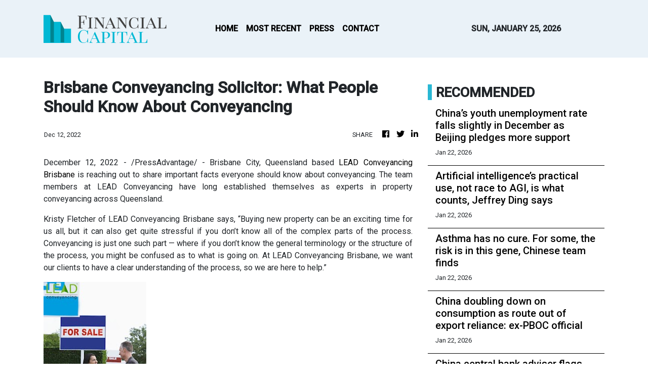

--- FILE ---
content_type: text/html; charset=utf-8
request_url: https://us-central1-vertical-news-network.cloudfunctions.net/get/fetch-include-rss
body_size: 25590
content:
[
  {
    "id": 112426558,
    "title": "China’s youth unemployment rate falls slightly in December as Beijing pledges more support",
    "summary": "China’s youth unemployment rate fell slightly in December for the fourth consecutive month, though competition for jobs remains intense as policymakers confront deflationary pressures and a labour market marked by a growing mismatch between skills and vacancies.\nThe jobless rate for those aged 16 to 24, excluding students, fell to 16.5 per cent last month from 16.9 per cent in November, according to data released by the National Bureau of Statistics on Thursday.\nThat figure has eased since...",
    "slug": "chinas-youth-unemployment-rate-falls-slightly-in-december-as-beijing-pledges-more-support",
    "link": "https://www.scmp.com/economy/china-economy/article/3340807/chinas-youth-unemployment-rate-falls-slightly-december-beijing-pledges-more-support?utm_source=rss_feed",
    "date_published": "2026-01-22T07:09:20.000Z",
    "images": "https://cdn.i-scmp.com/sites/default/files/styles/1280x720/public/d8/images/canvas/2026/01/22/59a5e92c-f6df-44cb-b5e2-e13a4475b27f_23c47a68.jpg?itok=i5ousUsR&v=1769065757",
    "categories": "1558",
    "img_id": "0",
    "caption": "",
    "country": "China",
    "source_type": "rss",
    "source": "South China Morning Post"
  },
  {
    "id": 112426559,
    "title": "Artificial intelligence’s practical use, not race to AGI, is what counts, Jeffrey Ding says",
    "summary": "Jeffrey Ding is an assistant professor of political science at George Washington University. He is the author of Technology and the Rise of Great Powers, an award-winning book exploring the impact of technology on geopolitical competition, as well as the founder of the ChinAI newsletter, which tracks developments in China’s artificial intelligence (AI) industry.\nIn this interview, Ding explains why “diffusion”, not innovation, will determine whether China or the US will prevail in the AI race,...",
    "slug": "artificial-intelligences-practical-use-not-race-to-agi-is-what-counts-jeffrey-ding-says",
    "link": "https://www.scmp.com/plus/tech/tech-trends/article/3340790/artificial-intelligences-practical-uses-not-race-agi-what-counts-jeffrey-ding-says?utm_source=rss_feed",
    "date_published": "2026-01-22T06:30:13.000Z",
    "images": "https://cdn.i-scmp.com/sites/default/files/styles/1280x720/public/d8/images/canvas/2026/01/22/e1cf4a42-1777-4029-a0e3-e358657ebe3c_a195de4a.jpg?itok=G5KcRYxw&v=1769059655",
    "categories": "1558",
    "img_id": "0",
    "caption": "",
    "country": "China",
    "source_type": "rss",
    "source": "South China Morning Post"
  },
  {
    "id": 112417018,
    "title": "Asthma has no cure. For some, the risk is in this gene, Chinese team finds",
    "summary": "People carrying a specific gene mutation could have a significantly higher risk of developing the respiratory condition asthma, according to Chinese scientists who have created a detailed immune cell atlas.\nThe team has mapped how genetic variations influence immune cell function and disease development, creating a tool to help researchers understand how particular gene variations make people more likely to develop certain diseases and potentially guide the development of precise treatments,...",
    "slug": "asthma-has-no-cure-for-some-the-risk-is-in-this-gene-chinese-team-finds",
    "link": "https://www.scmp.com/news/china/science/article/3340553/asthma-has-no-cure-some-risk-written-gene-china-team-finds?utm_source=rss_feed",
    "date_published": "2026-01-22T06:00:22.000Z",
    "images": "https://cdn.i-scmp.com/sites/default/files/styles/1280x720/public/d8/images/canvas/2026/01/20/489e7be5-a812-44b8-9ecf-08ae1f05385d_bc61950e.jpg?itok=gJe0w8M1&v=1768900615",
    "categories": "1558",
    "img_id": "0",
    "caption": "",
    "country": "China",
    "source_type": "rss",
    "source": "South China Morning Post"
  },
  {
    "id": 112417019,
    "title": "China doubling down on consumption as route out of export reliance: ex-PBOC official",
    "summary": "China is pushing consumption to grow faster than overall economic expansion as the nation accelerates a shift to domestic demand-driven growth amid external criticism over trade imbalances, a former deputy governor of the People’s Bank of China said at the World Economic Forum.\n“The policy says consumption growth [should be] stronger than GDP growth … [and] income growth will be higher than GDP growth,” Zhu Min said in Davos, Switzerland, explaining that this is the key performance indicator for...",
    "slug": "china-doubling-down-on-consumption-as-route-out-of-export-reliance-expboc-official",
    "link": "https://www.scmp.com/economy/china-economy/article/3340796/china-doubling-down-consumption-route-out-export-reliance-ex-pboc-official?utm_source=rss_feed",
    "date_published": "2026-01-22T06:00:02.000Z",
    "images": "https://cdn.i-scmp.com/sites/default/files/styles/1280x720/public/d8/images/canvas/2026/01/22/039eb191-c6f9-42f6-b6a1-38810e466ad9_38235af1.jpg?itok=mJdsJy91&v=1769061596",
    "categories": "1558",
    "img_id": "0",
    "caption": "",
    "country": "China",
    "source_type": "rss",
    "source": "South China Morning Post"
  },
  {
    "id": 112408061,
    "title": "China central bank adviser flags US debt as ‘probably not sustainable’",
    "summary": "An adviser to China’s central bank has publicly questioned the stability of the United States’ debt – highlighting growing concerns over Washington’s fiscal trajectory and the risk of a global spillover.\n“I’ve heard so many people telling me that [debt] as a share of GDP [gross domestic product] has been rising and probably will continue to rise. That’s probably not sustainable,” said Huang Yiping, an adviser to the People’s Bank of China, on Wednesday.\nThe current institutional setting in the...",
    "slug": "china-central-bank-adviser-flags-us-debt-as-probably-not-sustainable",
    "link": "https://www.scmp.com/economy/global-economy/article/3340716/china-central-bank-adviser-flags-us-debt-probably-not-sustainable?utm_source=rss_feed",
    "date_published": "2026-01-22T04:00:13.000Z",
    "images": "https://cdn.i-scmp.com/sites/default/files/styles/1280x720/public/d8/images/canvas/2026/01/21/905d4f1f-65a9-4262-a0ae-4b889efc226b_0d9581b2.jpg?itok=Prbmrb9i&v=1768995103",
    "categories": "1558",
    "img_id": "0",
    "caption": "",
    "country": "China",
    "source_type": "rss",
    "source": "South China Morning Post"
  },
  {
    "id": 112408062,
    "title": "Ex-Chinese factory worker Gao Huijun to head leading international electronics society",
    "summary": "A self-taught former factory worker who studied for his engineering degree by night has been elected as the head of one of the world’s leading electronic engineering societies.\nThis year, Gao Huijun will become the first president of the IEEE Industrial Electronics Society from mainland China.\nThe society, founded in 1951, is a branch of the Institute of Electrical and Electronics Engineers (IEEE), an organisation with over 400,000 members in more than 160 countries.\nGao, a professor at the...",
    "slug": "exchinese-factory-worker-gao-huijun-to-head-leading-international-electronics-society",
    "link": "https://www.scmp.com/news/china/science/article/3340683/ex-chinese-factory-worker-gao-huijun-head-leading-international-electronics-society?utm_source=rss_feed",
    "date_published": "2026-01-22T04:00:10.000Z",
    "images": "https://cdn.i-scmp.com/sites/default/files/styles/1280x720/public/d8/images/canvas/2026/01/21/30d4ea72-4c88-41bc-a225-8cb17a8404c4_ea4cdbff.jpg?itok=oUJDu7cz&v=1768984360",
    "categories": "1558",
    "img_id": "0",
    "caption": "",
    "country": "China",
    "source_type": "rss",
    "source": "South China Morning Post"
  },
  {
    "id": 112402254,
    "title": "Wall Street ends higher as investors cheer Greenland framework deal, averted tariffs ",
    "summary": "Wall Street surged on Wednesday, with the S&P 500 posting its largest one-day gain in two months. Investors celebrated the averted U.S. tariffs on European allies, stemming from a framework agreement on Greenland. This positive news contrasted sharply with the previous day's selloff, boosting all major benchmarks.",
    "slug": "wall-street-ends-higher-as-investors-cheer-greenland-framework-deal-averted-tariffs-",
    "link": "https://economictimes.indiatimes.com/markets/us-stocks/news/wall-street-ends-higher-as-investors-cheer-greenland-framework-deal-averted-tariffs/articleshow/127082654.cms",
    "date_published": "2026-01-22T01:44:42.000Z",
    "images": "https://img.etimg.com/photo/msid-127082654,imgsize-302782.cms",
    "categories": "353,577,598,1155,1157,1158,1245,1941,1962",
    "img_id": "0",
    "caption": "",
    "country": "India",
    "source_type": "rss",
    "source": "Economic Times"
  },
  {
    "id": 112402293,
    "title": "India news live updates: Devendra Fadnavis lays out Mumbai transformation road map at Davos ",
    "summary": "",
    "slug": "india-news-live-updates-devendra-fadnavis-lays-out-mumbai-transformation-road-map-at-davos-",
    "link": "https://economictimes.indiatimes.com/news/newsblogs/breaking-news-highlights-january-22-2026-budget-davos-modi-delhi-weather-trump-greenland-tariff-india-us-trade-deal-european-union-modi-congress-bjp-rahul-gandhi-india-news/liveblog/127082095.cms",
    "date_published": "2026-01-22T01:39:26.000Z",
    "images": "https://img.etimg.com/photo/msid-127082095,imgsize-169580.cms",
    "categories": "1558",
    "img_id": "0",
    "caption": "",
    "country": "India",
    "source_type": "rss",
    "source": "Economic Times"
  },
  {
    "id": 112402294,
    "title": "Why did Barron Trump call police and who is Matvei Rumianstev? Emergency 999 call and whole incident explained ",
    "summary": "Why did Barron Trump call police and who is Matvei Rumianstev? A London court heard that Barron Trump contacted UK police after witnessing an assault during a FaceTime call. The call led officers to a woman’s home and became key evidence in a criminal case.",
    "slug": "why-did-barron-trump-call-police-and-who-is-matvei-rumianstev-emergency-999-call-and-whole-incident-explained-",
    "link": "https://economictimes.indiatimes.com/news/international/us/why-did-barron-trump-call-police-and-who-is-matvei-rumianstev-emergency-999-call-and-whole-incident-explained-real-life-herolondon-court-testimony-facetime-video-conversation-russian-national/articleshow/127079076.cms",
    "date_published": "2026-01-22T01:24:53.000Z",
    "images": "https://img.etimg.com/photo/msid-127079076,imgsize-645269.cms",
    "categories": "1558",
    "img_id": "0",
    "caption": "",
    "country": "India",
    "source_type": "rss",
    "source": "Economic Times"
  },
  {
    "id": 112402255,
    "title": "GIFT Nifty up 200 points; here's the trading setup for today's session ",
    "summary": "Indian equities declined for a third straight session, with stock-specific action anticipated from major company earnings. Analysts foresee a sideways trading range for the Nifty, influenced by ongoing results and global sentiment. The India VIX surged, reflecting increased market fear, while the rupee hit an all-time low against the dollar amid foreign fund outflows.",
    "slug": "gift-nifty-up-200-points-heres-the-trading-setup-for-todays-session-",
    "link": "https://economictimes.indiatimes.com/markets/stocks/news/pre-market-action-heres-the-trade-setup-for-todays-session/articleshow/127079725.cms",
    "date_published": "2026-01-22T01:16:23.000Z",
    "images": "https://img.etimg.com/photo/msid-127079725,imgsize-111647.cms",
    "categories": "353,577,598,1155,1157,1158,1245,1941,1962",
    "img_id": "0",
    "caption": "",
    "country": "India",
    "source_type": "rss",
    "source": "Economic Times"
  },
  {
    "id": 112402256,
    "title": "Stocks in news: Eternal, IndiGo, Adani Green, Dr Reddy's, Vodafone Idea ",
    "summary": "Markets closed lower amid weak cues, with the Nifty nearing its 200 DEMA. Select heavyweight stocks may offer short-term relief due to oversold conditions. Companies like Eternal, IndiGo, and Dr Reddy's are in focus due to Q3 results and news developments.",
    "slug": "stocks-in-news-eternal-indigo-adani-green-dr-reddys-vodafone-idea-",
    "link": "https://economictimes.indiatimes.com/markets/stocks/news/stocks-in-news-eternal-indigo-adani-green-dr-reddys-vodafone-idea/articleshow/127079288.cms",
    "date_published": "2026-01-22T01:10:59.000Z",
    "images": "https://img.etimg.com/photo/msid-127079288,imgsize-54812.cms",
    "categories": "353,577,598,1155,1157,1158,1245,1941,1962",
    "img_id": "0",
    "caption": "",
    "country": "India",
    "source_type": "rss",
    "source": "Economic Times"
  },
  {
    "id": 112402257,
    "title": "Asian stocks gain after Trump touts Greenland deal ",
    "summary": "Asian stocks rose, mirroring Wall Street's gains, as President Trump's comments on a \"framework\" deal regarding Greenland eased market concerns. Precious metals retreated, with gold and silver falling. The US president's remarks signaled a de-escalation of geopolitical and trade tensions, leading to a return of risk appetite in equities.",
    "slug": "asian-stocks-gain-after-trump-touts-greenland-deal-",
    "link": "https://economictimes.indiatimes.com/markets/stocks/news/asian-stocks-gain-after-trump-touts-greenland-deal/articleshow/127078702.cms",
    "date_published": "2026-01-22T01:05:41.000Z",
    "images": "https://img.etimg.com/photo/msid-127078702,imgsize-169964.cms",
    "categories": "353,577,598,1155,1157,1158,1245,1941,1962",
    "img_id": "0",
    "caption": "",
    "country": "India",
    "source_type": "rss",
    "source": "Economic Times"
  },
  {
    "id": 112398289,
    "title": "China found something strange on far side of moon no one ever saw occur naturally before",
    "summary": "Tiny carbon nanotubes with walls just one atom thick found on the far side of the moon have provided the first confirmed evidence that a material long thought to require sophisticated human engineering could also be produced naturally.\nThey were found in rocks collected by China’s 2024 Chang’e-6 mission, the first probe to land on the far side of the moon and bring samples back to Earth.\nUsing high-resolution electron microscopes, a team from Jilin University in northeastern China detected the...",
    "slug": "china-found-something-strange-on-far-side-of-moon-no-one-ever-saw-occur-naturally-before",
    "link": "https://www.scmp.com/news/china/science/article/3340724/china-found-something-strange-far-side-moon-no-one-ever-saw-occur-naturally?utm_source=rss_feed",
    "date_published": "2026-01-22T01:00:12.000Z",
    "images": "https://cdn.i-scmp.com/sites/default/files/styles/1280x720/public/d8/images/canvas/2026/01/21/d3e330ce-24fa-48c3-a6f2-9e881070e989_c8f6f318.jpg?itok=NbD4qSRT&v=1768997234",
    "categories": "1558",
    "img_id": "0",
    "caption": "",
    "country": "China",
    "source_type": "rss",
    "source": "South China Morning Post"
  },
  {
    "id": 112402258,
    "title": "PFC's zero coupon bonds a smart bet with tax advantage ",
    "summary": "Investors are exploring Power Finance Corporation zero coupon bonds for diversification. These bonds offer attractive post-tax returns, surpassing bank deposits and tax-free bonds. With falling interest rates, there is potential for capital appreciation in the coming years. The issue is currently open for subscription, providing an opportunity to lock in gains.",
    "slug": "pfcs-zero-coupon-bonds-a-smart-bet-with-tax-advantage-",
    "link": "https://economictimes.indiatimes.com/markets/bonds/pfcs-zero-coupon-bonds-a-smart-bet-with-tax-advantage/articleshow/127077491.cms",
    "date_published": "2026-01-22T00:53:09.000Z",
    "images": "https://img.etimg.com/photo/msid-127077491,imgsize-10626.cms",
    "categories": "353,577,598,1155,1157,1158,1245,1941,1962",
    "img_id": "0",
    "caption": "",
    "country": "India",
    "source_type": "rss",
    "source": "Economic Times"
  },
  {
    "id": 112402295,
    "title": "Morning Brief Podcast: ET@Davos: Andrew Ng on Why Millions Are Already Unhireable ",
    "summary": "",
    "slug": "morning-brief-podcast-etdavos-andrew-ng-on-why-millions-are-already-unhireable-",
    "link": "https://economictimes.indiatimes.com/news/morning-brief-podcast/morning-brief-podcast-etdavos-andrew-ng-on-why-millions-are-already-unhireable/podcast/127077003.cms",
    "date_published": "2026-01-22T00:48:30.000Z",
    "images": "https://img.etimg.com/photo/msid-127077003,imgsize-48420.cms",
    "categories": "1558",
    "img_id": "0",
    "caption": "",
    "country": "India",
    "source_type": "rss",
    "source": "Economic Times"
  },
  {
    "id": 112402296,
    "title": "US natural gas hogs limelight as CME hits record 2,576,346 contracts traded in single day. Here's what investors should do now ",
    "summary": "US natural gas trading reached a new single-day record of 2,576,346 contracts on January 20 at CME Group. Extreme cold across the US has boosted heating demand, reduced production due to freeze-offs, and increased volatility. Futures rose sharply, while European gas prices reacted to storage and geopolitical concerns.",
    "slug": "us-natural-gas-hogs-limelight-as-cme-hits-record-2576346-contracts-traded-in-single-day-heres-what-investors-should-do-now-",
    "link": "https://economictimes.indiatimes.com/news/international/us/us-natural-gas-hogs-limelight-as-cme-hits-record-2576346-contracts-traded-in-single-day-heres-what-investors-should-do-now/articleshow/127075661.cms",
    "date_published": "2026-01-22T00:46:48.000Z",
    "images": "https://img.etimg.com/photo/msid-127075661,imgsize-849310.cms",
    "categories": "1558",
    "img_id": "0",
    "caption": "",
    "country": "India",
    "source_type": "rss",
    "source": "Economic Times"
  },
  {
    "id": 112402259,
    "title": "India cracks down on ‘privacy cryptos’, flags money laundering risks ",
    "summary": "India is taking a strong stance against privacy cryptocurrencies. The Financial Intelligence Unit has directed crypto exchanges to stop dealing in these virtual assets. This move aims to curb money laundering and mask transaction trails. Privacy coins like Monero and Zcash use advanced cryptography to hide user identities and transaction details. This directive could significantly impact trading on recognized platforms.",
    "slug": "india-cracks-down-on-privacy-cryptos-flags-money-laundering-risks-",
    "link": "https://economictimes.indiatimes.com/markets/cryptocurrency/india-cracks-down-on-privacy-cryptos-flags-money-laundering-risks/articleshow/127076552.cms",
    "date_published": "2026-01-22T00:46:35.000Z",
    "images": "https://img.etimg.com/photo/msid-127076552,imgsize-204204.cms",
    "categories": "353,577,598,1155,1157,1158,1245,1941,1962",
    "img_id": "0",
    "caption": "",
    "country": "India",
    "source_type": "rss",
    "source": "Economic Times"
  },
  {
    "id": 112402260,
    "title": "Central bank sold $9.7 billion in Nov as rupee falls 0.7% ",
    "summary": "The Reserve Bank of India sold dollars in November. This action aimed to manage the Indian rupee's value. The rupee saw depreciation last year. India's currency's real effective exchange rate also decreased. This rate reflects the rupee's strength against other major currencies. The figures show a shift in the rupee's standing.",
    "slug": "central-bank-sold-97-billion-in-nov-as-rupee-falls-07-",
    "link": "https://economictimes.indiatimes.com/markets/stocks/news/central-bank-sold-9-7-billion-in-nov-as-rupee-falls-0-7/articleshow/127076287.cms",
    "date_published": "2026-01-22T00:41:40.000Z",
    "images": "https://img.etimg.com/photo/msid-127076287,imgsize-24116.cms",
    "categories": "353,577,598,1155,1157,1158,1245,1941,1962",
    "img_id": "0",
    "caption": "",
    "country": "India",
    "source_type": "rss",
    "source": "Economic Times"
  },
  {
    "id": 112402261,
    "title": "FDI inflows dip marginally, outflows fall sharply ",
    "summary": "India experienced a slight dip in gross FDI to $6.4 billion in November, while net FDI saw a reduced outflow of $446 million. Singapore, Mauritius, the US, and the UK were major contributors to outward FDI, primarily directed towards manufacturing, financial, insurance, and business services sectors.",
    "slug": "fdi-inflows-dip-marginally-outflows-fall-sharply-",
    "link": "https://economictimes.indiatimes.com/markets/stocks/news/fdi-inflows-dip-marginally-outflows-fall-sharply/articleshow/127075622.cms",
    "date_published": "2026-01-22T00:35:38.000Z",
    "images": "https://img.etimg.com/photo/msid-127075622,imgsize-49276.cms",
    "categories": "353,577,598,1155,1157,1158,1245,1941,1962",
    "img_id": "0",
    "caption": "",
    "country": "India",
    "source_type": "rss",
    "source": "Economic Times"
  },
  {
    "id": 112402262,
    "title": "UTI AMC's Q3 PAT flat at Rs 138 crore ",
    "summary": "UTI Asset Management reported a profit after tax of ₹138 crore for the December 2025 quarter. This figure remained largely stable compared to the previous year. Sequentially, profits saw a significant increase of 29%. Revenue from operations also grew by 24% to ₹517 crore. However, UTI AMC shares experienced a decline of 6.62%.",
    "slug": "uti-amcs-q3-pat-flat-at-rs-138-crore-",
    "link": "https://economictimes.indiatimes.com/markets/stocks/earnings/uti-amcs-q3-pat-flat-at-rs-138-crore/articleshow/127074733.cms",
    "date_published": "2026-01-22T00:26:22.000Z",
    "images": "https://img.etimg.com/photo/msid-127074733,imgsize-557727.cms",
    "categories": "353,577,598,1155,1157,1158,1245,1941,1962",
    "img_id": "0",
    "caption": "",
    "country": "India",
    "source_type": "rss",
    "source": "Economic Times"
  },
  {
    "id": 112402297,
    "title": "IRS announces new tax benefit for Americans. See if you are eligible and how to claim it ",
    "summary": "IRS announces new tax benefit for Americans. The $1,776 “Warrior Dividend” payment issued in December 2025 to active-duty military and eligible Reserve members is tax-free. Recipients do not need to report it as income. The IRS confirms eligibility rules and filing guidance for this one-time benefit.",
    "slug": "irs-announces-new-tax-benefit-for-americans-see-if-you-are-eligible-and-how-to-claim-it-",
    "link": "https://economictimes.indiatimes.com/news/international/us/[base64]/articleshow/127072391.cms",
    "date_published": "2026-01-22T00:26:12.000Z",
    "images": "https://img.etimg.com/photo/msid-127072391,imgsize-205126.cms",
    "categories": "1558",
    "img_id": "0",
    "caption": "",
    "country": "India",
    "source_type": "rss",
    "source": "Economic Times"
  },
  {
    "id": 112402263,
    "title": "Kalyan shares fall the most in 3 years as stake-sale fears spook investors ",
    "summary": "Kalyan Jewellers' shares plummeted over 12% on Wednesday, marking their steepest single-day fall in three years and extending a nine-session losing streak. Investors are nervous due to concerns about a mutual fund potentially reducing its stake, coupled with an increase in promoter share pledging. Margin calls also contributed to the significant decline.",
    "slug": "kalyan-shares-fall-the-most-in-3-years-as-stakesale-fears-spook-investors-",
    "link": "https://economictimes.indiatimes.com/markets/stocks/news/kalyan-shares-fall-the-most-in-3-years-as-stake-sale-fears-spook-investors/articleshow/127073991.cms",
    "date_published": "2026-01-22T00:22:01.000Z",
    "images": "https://img.etimg.com/photo/msid-127073991,imgsize-48002.cms",
    "categories": "353,577,598,1155,1157,1158,1245,1941,1962",
    "img_id": "0",
    "caption": "",
    "country": "India",
    "source_type": "rss",
    "source": "Economic Times"
  },
  {
    "id": 112402264,
    "title": "FMCG firms seen posting mid-to-double digit Q3 growth as volumes recover ",
    "summary": "FMCG companies anticipate mid-single to low-double-digit revenue growth in the December quarter, fueled by volume increases, easing GST disruptions, and stable pricing. Resilient rural demand and portfolio premiumization are key drivers, with ITC and HUL expected to show healthy improvements. Nestle India is poised for double-digit revenue growth as post-GST normalization continues.",
    "slug": "fmcg-firms-seen-posting-midtodouble-digit-q3-growth-as-volumes-recover-",
    "link": "https://economictimes.indiatimes.com/markets/stocks/earnings/fmcg-firms-seen-posting-mid-to-double-digit-q3-growth-as-volumes-recover/articleshow/127073249.cms",
    "date_published": "2026-01-22T00:14:11.000Z",
    "images": "https://img.etimg.com/photo/msid-127073249,imgsize-64554.cms",
    "categories": "353,577,598,1155,1157,1158,1245,1941,1962",
    "img_id": "0",
    "caption": "",
    "country": "India",
    "source_type": "rss",
    "source": "Economic Times"
  },
  {
    "id": 112401322,
    "title": "Asia’s largest solar network for farmers puts Maharashtra in global spotlight",
    "summary": "Speaking at Davos, Fadnavis highlighted that Maharashtra supplies 16,000 MW of power to farmers through Asia’s largest distributed solar network",
    "slug": "asias-largest-solar-network-for-farmers-puts-maharashtra-in-global-spotlight",
    "link": "https://www.thehindubusinessline.com/news/national/asias-largest-solar-network-for-farmers-puts-maharashtra-in-global-spotlight/article70536266.ece",
    "date_published": "2026-01-22T00:06:34.000Z",
    "images": "https://bl-i.thgim.com/public/incoming/8w7dfr/article70536269.ece/alternates/LANDSCAPE_1200/PTI01_21_2026_000022B.jpg",
    "categories": "1558",
    "img_id": "0",
    "caption": "",
    "country": "India",
    "source_type": "rss",
    "source": "The Hindu Business Line"
  },
  {
    "id": 112402265,
    "title": "Foreign investors not done with selling, FMCG tops list in 2026 ",
    "summary": "Foreign investors withdrew ₹22,420 crore from Indian markets in early January 2026. The FMCG sector saw the largest sell-off, losing shares worth ₹6,128 crore. Financial services and IT also experienced outflows. Investors are reportedly sensitive to high valuations in FMCG. Metals and mining was the only sector to see significant foreign buying.",
    "slug": "foreign-investors-not-done-with-selling-fmcg-tops-list-in-2026-",
    "link": "https://economictimes.indiatimes.com/markets/stocks/news/foreign-investors-not-done-with-selling-fmcg-tops-list-in-2026/articleshow/127071784.cms",
    "date_published": "2026-01-22T00:02:33.000Z",
    "images": "https://img.etimg.com/photo/msid-127071784,imgsize-29624.cms",
    "categories": "353,577,598,1155,1157,1158,1245,1941,1962",
    "img_id": "0",
    "caption": "",
    "country": "India",
    "source_type": "rss",
    "source": "Economic Times"
  },
  {
    "id": 112402298,
    "title": "ET@Davos 2026: India could become the world’s biggest economy within decades, says David Rubenstein ",
    "summary": "India is poised to become the world's largest economy within two to three decades. This projection comes from David Rubenstein, cofounder of Carlyle Group. He also noted positive US-India relations and discussed US-China trade dynamics. Rubenstein advised Indian policymakers to embrace global private credit and equity investments to foster local entrepreneurship and retain talent within India.",
    "slug": "etdavos-2026-india-could-become-the-worlds-biggest-economy-within-decades-says-david-rubenstein-",
    "link": "https://economictimes.indiatimes.com/news/economy/indicators/etdavos-2026-india-could-become-the-worlds-biggest-economy-within-decades-says-david-rubenstein/articleshow/127038391.cms",
    "date_published": "2026-01-22T00:00:00.000Z",
    "images": "https://img.etimg.com/photo/msid-127038391,imgsize-200844.cms",
    "categories": "1558",
    "img_id": "0",
    "caption": "",
    "country": "India",
    "source_type": "rss",
    "source": "Economic Times"
  },
  {
    "id": 112402299,
    "title": "Who is Vanna White and her new husband John Donaldson and what is their net worth? Here's couple's relationship history, background, career and children ",
    "summary": "Vanna White, co-host of \"Wheel of Fortune,\" married longtime partner John Donaldson in a private ceremony. The couple has been together since 2012. This story details their relationship, Donaldson’s construction career, and their net worth, including White’s earnings from \"Wheel of Fortune\" and other ventures.",
    "slug": "who-is-vanna-white-and-her-new-husband-john-donaldson-and-what-is-their-net-worth-heres-couples-relationship-history-background-career-and-children-",
    "link": "https://economictimes.indiatimes.com/news/international/us/[base64]/articleshow/127066623.cms",
    "date_published": "2026-01-21T23:59:27.000Z",
    "images": "https://img.etimg.com/photo/msid-127066623,imgsize-151810.cms",
    "categories": "1558",
    "img_id": "0",
    "caption": "",
    "country": "India",
    "source_type": "rss",
    "source": "Economic Times"
  },
  {
    "id": 112408064,
    "title": "US hip-hop label Def Jam launches division in Chengdu",
    "summary": "Def Jam, the influential US record label, will launch a division in the \"capital of Chinese hip-hop\" Chengdu, its parent company Universal Music announced late on Tuesday, in a vote of confidence for China's music scene.\r\n\r\nThe New York-based label worked on the first records of Public Enemy and Beastie Boys, as well as some albums from Jay-Z and Kanye West – all mainstays of American hip-hop.\r\n\r\n\"China is one of the most important and dynamic music markets in the world today, with a new generation of artists shaping culture both locally and globally,\" Adam Granite, executive vice president of market development at Universal Music, said in a statement.\r\n\r\n\"Launching Def Jam Recordings China reflects our long-term commitment to this market and our belief that Chinese hip-hop has a powerful role to play in the global evolution of the genre.\"\r\n\r\nDef Jam has also worked with African and European artists through its regional divisions.\r\n\r\nChengdu is \"widely recognised for its vibrant music ecosystem and deep-rooted hip-hop culture,\" Universal Music wrote in a press release.\r\n\r\nHigher Brothers, known for blending Putonghua and the local dialect, is one of the main hip-hop groups originating from the city.\r\n\r\nDef Jam will work with three acclaimed Chinese rappers – Xie Di, Wang Yitai and Deng Dianguo \"DDG\" – to help identify and mentor emerging artists. (AFP)",
    "slug": "us-hiphop-label-def-jam-launches-division-in-chengdu",
    "link": "https://news.rthk.hk/rthk/en/component/k2/1840866-20260122.htm",
    "date_published": "2026-01-21T23:37:23.000Z",
    "images": "",
    "categories": "1558",
    "img_id": "0",
    "caption": "",
    "country": "China",
    "source_type": "rss",
    "source": "RTHK"
  },
  {
    "id": 112398290,
    "title": "Trump’s decision to sell AI chips to China under pressure as House bill against deal advances",
    "summary": "A move to curb US President Donald Trump’s power to sell advanced AI chips to China moved a step closer on Wednesday when a Republican-led congressional panel joined hands with their Democratic counterparts, brushing aside objections from the White House and chip giant Nvidia.\nThe action has put Representative Brian Mast, the Republican chair of the House Foreign Affairs Committee, on a collision course with Trump’s top AI adviser David Sacks and drawn sharp criticism from Maga-aligned...",
    "slug": "trumps-decision-to-sell-ai-chips-to-china-under-pressure-as-house-bill-against-deal-advances",
    "link": "https://www.scmp.com/news/china/diplomacy/article/3340751/trumps-decision-sell-ai-chips-china-under-pressure-house-bill-against-deal-advances?utm_source=rss_feed",
    "date_published": "2026-01-21T23:14:09.000Z",
    "images": "https://cdn.i-scmp.com/sites/default/files/styles/1280x720/public/d8/images/canvas/2026/01/22/45839c66-d991-481d-8e28-af75f799dfdf_7d880d50.jpg?itok=aJAgCgTc&v=1769037242",
    "categories": "1558",
    "img_id": "0",
    "caption": "",
    "country": "China",
    "source_type": "rss",
    "source": "South China Morning Post"
  },
  {
    "id": 112402300,
    "title": "Why is gold price still rising and will it continue to increase more than $4,778? Here's what investors should do now ",
    "summary": "Why is gold price still rising and will it continue to increase more than $4,778 remains a key market question. Gold crossed $4,887 as Trump eased tariff threats and the Fed signaled steady rates. Investors tracked safe-haven demand, equity rebounds, and price outlook.",
    "slug": "why-is-gold-price-still-rising-and-will-it-continue-to-increase-more-than-4778-heres-what-investors-should-do-now-",
    "link": "https://economictimes.indiatimes.com/news/international/us/why-is-gold-price-still-rising-and-will-it-continue-to-increase-more-than-4778-heres-what-investors-should-do-now-president-donald-trump-europe-tariffs-greenland/articleshow/127061682.cms",
    "date_published": "2026-01-21T22:56:20.000Z",
    "images": "https://img.etimg.com/photo/msid-127061682,imgsize-323792.cms",
    "categories": "1558",
    "img_id": "0",
    "caption": "",
    "country": "India",
    "source_type": "rss",
    "source": "Economic Times"
  },
  {
    "id": 112402301,
    "title": "Ties with Europe on the rocks, but Trump wants 'a big piece of ice' ",
    "summary": "US President Trump demanded that Europe cede control of Greenland, citing national security and missile defence requirements. He warned of consequences if NATO countries refused, describing the request as a modest one in exchange for decades of US defence support. Trump also criticised European leaders on various policy matters, asserting the strength of the US economy.",
    "slug": "ties-with-europe-on-the-rocks-but-trump-wants-a-big-piece-of-ice-",
    "link": "https://economictimes.indiatimes.com/news/international/world-news/ties-with-europe-on-the-rocks-but-trump-wants-a-big-piece-of-ice/articleshow/127036606.cms",
    "date_published": "2026-01-21T22:52:00.000Z",
    "images": "https://img.etimg.com/photo/msid-127036606,imgsize-1224067.cms",
    "categories": "1558",
    "img_id": "0",
    "caption": "",
    "country": "India",
    "source_type": "rss",
    "source": "Economic Times"
  },
  {
    "id": 112402302,
    "title": "Why is silver price falling now and will it drop more than $91.17? Precious metals market reaction explained. Here's what investors should do now ",
    "summary": "Why is silver price falling now and will it drop more than $91.17? Silver prices dropped after hitting record highs as investors reacted to easing tariff threats, rising equity markets, and profit booking. Gold trimmed gains, while platinum and palladium also moved lower amid shifting global signals.",
    "slug": "why-is-silver-price-falling-now-and-will-it-drop-more-than-9117-precious-metals-market-reaction-explained-heres-what-investors-should-do-now-",
    "link": "https://economictimes.indiatimes.com/news/international/us/why-is-silver-price-falling-now-and-will-it-drop-more-than-91-17-precious-metals-market-reaction-explained-heres-what-investors-should-do-now-greenland-invasion-europe-tariff-threats/articleshow/127059441.cms",
    "date_published": "2026-01-21T22:22:34.000Z",
    "images": "https://img.etimg.com/photo/msid-127059441,imgsize-86688.cms",
    "categories": "1558",
    "img_id": "0",
    "caption": "",
    "country": "India",
    "source_type": "rss",
    "source": "Economic Times"
  },
  {
    "id": 112380812,
    "title": "Greenland meltdown: what does Trump’s quest mean for the global order and China?",
    "summary": "US President Donald Trump’s accelerated push to seize Greenland has transformed a once-quirky idea into a full-blown diplomatic crisis, with observers warning it could deal a near-fatal blow to the post-war transatlantic order.\nTrump initially did not rule out the use of America’s military to control the autonomous Danish territory but backed down at the World Economic Forum in Davos on Wednesday, saying that he “won’t use force”.\nHe also called off tariffs against European countries over their...",
    "slug": "greenland-meltdown-what-does-trumps-quest-mean-for-the-global-order-and-china",
    "link": "https://www.scmp.com/news/china/diplomacy/article/3340715/greenland-meltdown-what-does-trumps-quest-mean-global-order-and-china?utm_source=rss_feed",
    "date_published": "2026-01-21T22:00:09.000Z",
    "images": "https://cdn.i-scmp.com/sites/default/files/styles/1280x720/public/d8/images/canvas/2026/01/21/2ae08cf6-c391-40f5-a386-4b303f86c8ef_b47d5421.jpg?itok=ON7d4Xlv&v=1768994386",
    "categories": "1558",
    "img_id": "0",
    "caption": "",
    "country": "China",
    "source_type": "rss",
    "source": "South China Morning Post"
  },
  {
    "id": 112402303,
    "title": "Why did Donald Trump rule out Greenland invasion? US President explains military limits, NATO talks and Arctic deal. Here's if Trump made U-turn due to this law ",
    "summary": "Why did Donald Trump rule out Greenland invasion? The US President said he will not use military force to take Greenland. Legal limits, NATO pressure, Greenland opposition, and a possible deal shaped his decision during meetings in Davos.",
    "slug": "why-did-donald-trump-rule-out-greenland-invasion-us-president-explains-military-limits-nato-talks-and-arctic-deal-heres-if-trump-made-uturn-due-to-this-law-",
    "link": "https://economictimes.indiatimes.com/news/international/us/why-did-donald-trump-rule-out-greenland-invasion-us-president-explains-military-limits-nato-talks-and-arctic-deal-heres-if-trump-made-u-turn-due-to-this-law/articleshow/127054476.cms",
    "date_published": "2026-01-21T21:38:48.000Z",
    "images": "https://img.etimg.com/photo/msid-127054476,imgsize-199788.cms",
    "categories": "1558",
    "img_id": "0",
    "caption": "",
    "country": "India",
    "source_type": "rss",
    "source": "Economic Times"
  },
  {
    "id": 112402304,
    "title": "‘Greenland deal is in sight, framework reached’: Trump lifts Europe tariffs after NATO talks ",
    "summary": "",
    "slug": "greenland-deal-is-in-sight-framework-reached-trump-lifts-europe-tariffs-after-nato-talks-",
    "link": "https://economictimes.indiatimes.com/news/international/world-news/greenland-deal-is-in-sight-framework-reached-trump-lifts-europe-tariffs-after-nato-talks/videoshow/127055293.cms",
    "date_published": "2026-01-21T21:37:45.000Z",
    "images": "https://img.etimg.com/photo/msid-127055293,imgsize-79182.cms",
    "categories": "1558",
    "img_id": "0",
    "caption": "",
    "country": "India",
    "source_type": "rss",
    "source": "Economic Times"
  },
  {
    "id": 112380813,
    "title": "Greenland row shows why foreign policy must not be turned into moral theatre",
    "summary": "The renewed debate over Greenland has placed Denmark in an awkward strategic position. When a close ally openly flirts with the idea of territorial acquisition – however unrealistic or rhetorical – it exposes an uncomfortable truth for many middle and small powers: alignment does not guarantee protection and loyalty does not always translate into leverage.\nIn an age defined by intensifying competition between the United States and China, governments increasingly feel inclined to show where they...",
    "slug": "greenland-row-shows-why-foreign-policy-must-not-be-turned-into-moral-theatre",
    "link": "https://www.scmp.com/opinion/world-opinion/article/3340678/greenland-row-shows-why-foreign-policy-must-not-be-turned-moral-theatre?utm_source=rss_feed",
    "date_published": "2026-01-21T21:30:08.000Z",
    "images": "https://cdn.i-scmp.com/sites/default/files/styles/1280x720/public/d8/images/canvas/2026/01/21/52df9d15-5fae-4aee-a240-099e4fd6d254_3569bcb0.jpg?itok=CZWmZ-HR&v=1768982755",
    "categories": "1558",
    "img_id": "0",
    "caption": "",
    "country": "China",
    "source_type": "rss",
    "source": "South China Morning Post"
  },
  {
    "id": 112402305,
    "title": "Dow, S&amp;P 500 and Nasdaq rise again as US stock markets 'celebrate' Trump tariff U-turn over Greenland ",
    "summary": "Dow, S&P 500 and Nasdaq rise again as US stock markets 'celebrate' Trump tariff U-turn over Greenland after President Donald Trump withdrew tariff threats on Europe. Markets reacted to comments on Greenland, NATO talks, and a pause on planned tariffs set for February 1.",
    "slug": "dow-sampp-500-and-nasdaq-rise-again-as-us-stock-markets-celebrate-trump-tariff-uturn-over-greenland-",
    "link": "https://economictimes.indiatimes.com/news/international/us/[base64]/articleshow/127051139.cms",
    "date_published": "2026-01-21T21:02:40.000Z",
    "images": "https://img.etimg.com/photo/msid-127051139,imgsize-126686.cms",
    "categories": "1558",
    "img_id": "0",
    "caption": "",
    "country": "India",
    "source_type": "rss",
    "source": "Economic Times"
  },
  {
    "id": 112402306,
    "title": "Worried about AI? These AI-proof jobs for 2026 offer six-figure salaries ",
    "summary": "Best AI-proof jobs in the US 2026 list: New data reveals that despite AI's impact, many top job opportunities for 2026 will rely on human skills and offer six-figure salaries. Health care roles, particularly cardiac medical technician, dominate the highest-paying positions, driven by an aging population and increased medical needs.",
    "slug": "worried-about-ai-these-aiproof-jobs-for-2026-offer-sixfigure-salaries-",
    "link": "https://economictimes.indiatimes.com/news/international/us/worried-about-ai-these-ai-proof-jobs-for-2026-offer-six-figure-salaries/articleshow/127042770.cms",
    "date_published": "2026-01-21T20:18:33.000Z",
    "images": "https://img.etimg.com/photo/msid-127042770,imgsize-2797824.cms",
    "categories": "1558",
    "img_id": "0",
    "caption": "",
    "country": "India",
    "source_type": "rss",
    "source": "Economic Times"
  },
  {
    "id": 112402307,
    "title": "Infinity war comic explained: sequel to infinity gauntlet with shocking Thanos team-up ",
    "summary": "Infinity War comic is a sequel to Infinity Gauntlet by Marvel. A powerful villain named Magus wants to become a god and control everything. This danger forces Thanos to change his role and work with heroes. The story shows shocking alliances, big cosmic battles, and a very different side of Thanos.",
    "slug": "infinity-war-comic-explained-sequel-to-infinity-gauntlet-with-shocking-thanos-teamup-",
    "link": "https://economictimes.indiatimes.com/news/international/us/infinity-war-comic-explained-sequel-to-infinity-gauntlet-with-shocking-thanos-team-up/articleshow/127045599.cms",
    "date_published": "2026-01-21T20:13:18.000Z",
    "images": "https://img.etimg.com/photo/msid-127045599,imgsize-107946.cms",
    "categories": "1558",
    "img_id": "0",
    "caption": "",
    "country": "India",
    "source_type": "rss",
    "source": "Economic Times"
  },
  {
    "id": 112380814,
    "title": "Beijing-Ottawa deal reinforces China’s dominance in EV industry at expense of US: analysts",
    "summary": "Beijing and Ottawa reached a “landmark” trade agreement last week, slashing tariffs on Chinese electric vehicles, in a move analysts said further cements China’s dominance and suggests the US decline in the global EV market.\nThe deal will open Canada up to Chinese EVs, signalling a thaw in diplomatic relations and a major break from the US. The bilateral partnership marks a shift in direction for Canada’s automotive industry, coming during a month that saw China’s BYD topple Tesla as the world’s...",
    "slug": "beijingottawa-deal-reinforces-chinas-dominance-in-ev-industry-at-expense-of-us-analysts",
    "link": "https://www.scmp.com/news/china/diplomacy/article/3340746/beijing-ottawa-deal-reinforces-chinas-dominance-ev-industry-expense-us-analysts?utm_source=rss_feed",
    "date_published": "2026-01-21T20:11:32.000Z",
    "images": "https://cdn.i-scmp.com/sites/default/files/styles/1280x720/public/d8/images/canvas/2026/01/22/9fc6e2c1-f8df-4c17-b56f-b70eee82417b_f37ca723.jpg?itok=qoWan4zU&v=1769026288",
    "categories": "1558",
    "img_id": "0",
    "caption": "",
    "country": "China",
    "source_type": "rss",
    "source": "South China Morning Post"
  },
  {
    "id": 112402308,
    "title": "Trump ends tariff threats on Europe over Greenland after NATO agrees to ‘framework’ for future Arctic deal ",
    "summary": "US President Donald Trump has cancelled his tariff threat on several European nations. This move comes after reaching a deal on Arctic security with NATO Secretary General Mark Rutte. Trump had previously insisted on acquiring Greenland. He stated he would not use force for this acquisition. Denmark and Greenland have responded to Trump's remarks. The situation highlights ongoing geopolitical discussions.",
    "slug": "trump-ends-tariff-threats-on-europe-over-greenland-after-nato-agrees-to-framework-for-future-arctic-deal-",
    "link": "https://economictimes.indiatimes.com/news/international/global-trends/trump-says-he-is-cancelling-tariff-threats-on-europe-as-part-of-push-for-greenland-after-reaching-arctic-framework-with-nato/articleshow/127044448.cms",
    "date_published": "2026-01-21T19:52:03.000Z",
    "images": "https://img.etimg.com/photo/msid-127044448,imgsize-1182740.cms",
    "categories": "1558",
    "img_id": "0",
    "caption": "",
    "country": "India",
    "source_type": "rss",
    "source": "Economic Times"
  },
  {
    "id": 112402309,
    "title": "Venezuela receives $300 million from US-backed oil sales ",
    "summary": "Venezuela's government has received its first payment from a recent oil sale to the US. This marks a significant influx of dollars into the nation's economy after a month. Acting President Delcy Rodriguez confirmed that $300 million has entered the banking system.",
    "slug": "venezuela-receives-300-million-from-usbacked-oil-sales-",
    "link": "https://economictimes.indiatimes.com/news/international/world-news/venezuela-receives-300-million-from-us-backed-oil-sales/articleshow/127042979.cms",
    "date_published": "2026-01-21T19:45:17.000Z",
    "images": "https://img.etimg.com/photo/msid-127042979,imgsize-221904.cms",
    "categories": "1558",
    "img_id": "0",
    "caption": "",
    "country": "India",
    "source_type": "rss",
    "source": "Economic Times"
  },
  {
    "id": 112402310,
    "title": "New York engineer leaves corporate career, builds million-dollar business on her own terms ",
    "summary": "Luisa Zhou, a Princeton University–educated engineer, stepped away from her high-paying corporate job after realizing it provided little flexibility during family health emergencies. Rather than quitting immediately, she spent two years establishing a side business while working full-time. The strategy proved successful, turning her initiative into a million-dollar company before she officially resigned.",
    "slug": "new-york-engineer-leaves-corporate-career-builds-milliondollar-business-on-her-own-terms-",
    "link": "https://economictimes.indiatimes.com/news/international/us/new-york-engineer-leaves-corporate-career-builds-million-dollar-business-on-her-own-terms/articleshow/127028646.cms",
    "date_published": "2026-01-21T19:43:33.000Z",
    "images": "https://img.etimg.com/photo/msid-127028646,imgsize-84513.cms",
    "categories": "1558",
    "img_id": "0",
    "caption": "",
    "country": "India",
    "source_type": "rss",
    "source": "Economic Times"
  },
  {
    "id": 112402311,
    "title": "US envoys to meet Vladimir Putin on Ukraine peace plan today ",
    "summary": "American envoy Steve Witkoff and Jared Kushner are traveling to Russia on Thursday. They will meet President Vladimir Putin to discuss peace proposals for the Ukraine war. This visit follows an invitation from Russia. Both US and Ukrainian officials believe significant progress has been made on a 20-point plan.",
    "slug": "us-envoys-to-meet-vladimir-putin-on-ukraine-peace-plan-today-",
    "link": "https://economictimes.indiatimes.com/news/international/world-news/us-envoys-to-meet-vladimir-putin-on-ukraine-peace-plan-today/articleshow/127042906.cms",
    "date_published": "2026-01-21T19:41:12.000Z",
    "images": "https://img.etimg.com/photo/msid-127042906,imgsize-2176831.cms",
    "categories": "1558",
    "img_id": "0",
    "caption": "",
    "country": "India",
    "source_type": "rss",
    "source": "Economic Times"
  },
  {
    "id": 112402312,
    "title": "Percy Jackson &amp; The Olympians Season 3 renewal, release date, story, cast and filming update: Here's season 2 ending explained and how it sets up new season ",
    "summary": "Percy Jackson & The Olympians Season 3 renewal, release date, story, cast and filming update confirms the show is returning on Disney+. Season 3 adapts The Titan’s Curse, brings new characters, continues the Great Prophecy, and targets a 2026 release after filming in Vancouver.",
    "slug": "percy-jackson-amp-the-olympians-season-3-renewal-release-date-story-cast-and-filming-update-heres-season-2-ending-explained-and-how-it-sets-up-new-season-",
    "link": "https://economictimes.indiatimes.com/news/international/us/percy-jackson-the-olympians-season-3-renewal-release-date-story-cast-and-filming-update-heres-season-2-ending-explained-and-how-it-sets-up-new-season-the-titans-curse-rick-riordans-books/articleshow/127036519.cms",
    "date_published": "2026-01-21T19:37:20.000Z",
    "images": "https://img.etimg.com/photo/msid-127036519,imgsize-2766428.cms",
    "categories": "1558",
    "img_id": "0",
    "caption": "",
    "country": "India",
    "source_type": "rss",
    "source": "Economic Times"
  },
  {
    "id": 112402313,
    "title": "Will Greenland threats spoil EU-US trade deal? Trump has doubts ",
    "summary": "US President Donald Trump believes European Union investment will continue despite potential tariffs over Greenland.  US Treasury Secretary Scott Bessent cautioned European nations against increasing military presence on Greenland.  He also criticised France's calls for NATO exercises.",
    "slug": "will-greenland-threats-spoil-euus-trade-deal-trump-has-doubts-",
    "link": "https://economictimes.indiatimes.com/news/international/world-news/will-greenland-threats-spoil-eu-us-trade-deal-trump-has-doubts/articleshow/127042451.cms",
    "date_published": "2026-01-21T19:36:51.000Z",
    "images": "https://img.etimg.com/photo/msid-127042451,imgsize-170812.cms",
    "categories": "1558",
    "img_id": "0",
    "caption": "",
    "country": "India",
    "source_type": "rss",
    "source": "Economic Times"
  },
  {
    "id": 112402314,
    "title": "Davos: Swiss firms’ interest in India surges after EFTA trade deal ",
    "summary": "A wave of Swiss business enthusiasm is sweeping towards India, following the recent Trade and Economic Partnership Agreement with the European Free Trade Association. The number of investment inquiries and advisory support requests has skyrocketed, more than doubling in frequency.",
    "slug": "davos-swiss-firms-interest-in-india-surges-after-efta-trade-deal-",
    "link": "https://economictimes.indiatimes.com/news/economy/foreign-trade/davos-swiss-firms-interest-in-india-surges-after-efta-trade-deal/articleshow/127042143.cms",
    "date_published": "2026-01-21T19:34:39.000Z",
    "images": "https://img.etimg.com/photo/msid-127042143,imgsize-22952.cms",
    "categories": "1558",
    "img_id": "0",
    "caption": "",
    "country": "India",
    "source_type": "rss",
    "source": "Economic Times"
  },
  {
    "id": 112402315,
    "title": "‘Thoughtful diplomacy needed’ on Greenland tensions, says NATO chief Mark Rutte ",
    "summary": "NATO chief Mark Rutte stresses diplomacy for Greenland tensions.  He is meeting President Donald Trump in Davos.  Rutte assures that Europe will defend the United States if needed.  He believes a safe Arctic and Europe are vital for US security.",
    "slug": "thoughtful-diplomacy-needed-on-greenland-tensions-says-nato-chief-mark-rutte-",
    "link": "https://economictimes.indiatimes.com/news/international/world-news/thoughtful-diplomacy-needed-on-greenland-tensions-says-nato-chief-mark-rutte/articleshow/127041537.cms",
    "date_published": "2026-01-21T19:32:56.000Z",
    "images": "https://img.etimg.com/photo/msid-127041537,imgsize-70782.cms",
    "categories": "1558",
    "img_id": "0",
    "caption": "",
    "country": "India",
    "source_type": "rss",
    "source": "Economic Times"
  },
  {
    "id": 112402316,
    "title": "Most employees in the US will get a 'Peanut Butter'-style pay raise – here’s what it means ",
    "summary": "​US pay raises 2026​: Get ready for a change in your 2026 pay raise. Many companies are moving to a flat, across-the-board increase for all employees. This means your performance this year might not directly impact your pay bump. The average raise is expected to stay at 3.5%. Top performers may receive bonuses or promotions instead.",
    "slug": "most-employees-in-the-us-will-get-a-peanut-butterstyle-pay-raise-heres-what-it-means-",
    "link": "https://economictimes.indiatimes.com/news/international/us/most-employees-in-the-us-will-get-a-peanut-butter-style-pay-raise-heres-what-it-means/articleshow/127034528.cms",
    "date_published": "2026-01-21T19:32:52.000Z",
    "images": "https://img.etimg.com/photo/msid-127034528,imgsize-2426316.cms",
    "categories": "1558",
    "img_id": "0",
    "caption": "",
    "country": "India",
    "source_type": "rss",
    "source": "Economic Times"
  },
  {
    "id": 112402317,
    "title": "Word of the day: Clishmaclaver ",
    "summary": "Word of the day: A unique Scots word, clishmaclaver, describes empty talk. This term captures gossip, idle chatter, and nonsense. It highlights conversations lacking substance. Understanding clishmaclaver helps identify meaningless communication. The word remains relevant today, appearing in social media and political discussions. It encourages clearer thinking and better communication.",
    "slug": "word-of-the-day-clishmaclaver-",
    "link": "https://economictimes.indiatimes.com/news/international/us/word-of-the-day-clishmaclaver/articleshow/127033658.cms",
    "date_published": "2026-01-21T19:30:55.000Z",
    "images": "https://img.etimg.com/photo/msid-127033658,imgsize-1673133.cms",
    "categories": "1558",
    "img_id": "0",
    "caption": "",
    "country": "India",
    "source_type": "rss",
    "source": "Economic Times"
  },
  {
    "id": 112402344,
    "title": "Davos: Hemant Soren says Shanti Act opens new era for mineral-rich Jharkhand ",
    "summary": "Speaking at the ET House in Davos on Tuesday, Soren said Jharkhand is closely evaluating opportunities arising from the new legislation on nuclear energy generation at a time when India is recalibrating its critical minerals and energy strategy.",
    "slug": "davos-hemant-soren-says-shanti-act-opens-new-era-for-mineralrich-jharkhand-",
    "link": "https://economictimes.indiatimes.com/news/india/davos-hemant-soren-says-shanti-act-opens-new-era-for-mineral-rich-jharkhand/articleshow/127041436.cms",
    "date_published": "2026-01-21T19:30:16.000Z",
    "images": "https://img.etimg.com/photo/msid-127041436,imgsize-156656.cms",
    "categories": "1558",
    "img_id": "0",
    "caption": "",
    "country": "India",
    "source_type": "rss",
    "source": "Economic Times"
  },
  {
    "id": 112402318,
    "title": "Davos: Hemant Soren says Shanti Act opens new era for mineral-rich Jharkhand ",
    "summary": "Speaking at the ET House in Davos on Tuesday, Soren said Jharkhand is closely evaluating opportunities arising from the new legislation on nuclear energy generation at a time when India is recalibrating its critical minerals and energy strategy.",
    "slug": "davos-hemant-soren-says-shanti-act-opens-new-era-for-mineralrich-jharkhand-",
    "link": "https://economictimes.indiatimes.com/news/india/davos-hemant-soren-says-shanti-act-opens-new-era-for-mineral-rich-jharkhand/articleshow/127041436.cms",
    "date_published": "2026-01-21T19:30:16.000Z",
    "images": "https://img.etimg.com/photo/msid-127041436,imgsize-156656.cms",
    "categories": "1558",
    "img_id": "0",
    "caption": "",
    "country": "India",
    "source_type": "rss",
    "source": "Economic Times"
  },
  {
    "id": 112402319,
    "title": "At Davos, CEOs signal caution on global economy but optimism on company growth ",
    "summary": "CEOs express more confidence in their own companies than the global economy, despite a dip in overall sentiment due to geopolitical and economic uncertainty. Leaders are prioritizing internal improvements, innovation, and technology adoption, particularly AI, to drive growth and manage challenges in 2026.  Acquisitions are also expected to increase as companies pursue strategic growth.",
    "slug": "at-davos-ceos-signal-caution-on-global-economy-but-optimism-on-company-growth-",
    "link": "https://economictimes.indiatimes.com/news/international/business/at-davos-ceos-signal-caution-on-global-economy-but-optimism-on-company-growth/articleshow/127041546.cms",
    "date_published": "2026-01-21T19:26:52.000Z",
    "images": "https://img.etimg.com/photo/msid-127041546,imgsize-59818.cms",
    "categories": "1558",
    "img_id": "0",
    "caption": "",
    "country": "India",
    "source_type": "rss",
    "source": "Economic Times"
  },
  {
    "id": 112402320,
    "title": "Greenland releases 'crisis' guidelines as Trump threat looms ",
    "summary": "Greenland's government unveiled a new brochure on Wednesday offering advice to the population in the event of a \"crisis\" in the territory, which US President Donald Trump has repeatedly vowed to seize from ally Denmark. The US president said Wednesday in Davos that he \"won't use force\" to take the island, while calling for \"immediate negotiations\" to acquire it.",
    "slug": "greenland-releases-crisis-guidelines-as-trump-threat-looms-",
    "link": "https://economictimes.indiatimes.com/news/international/world-news/greenland-releases-crisis-guidelines-as-trump-threat-looms/articleshow/127041518.cms",
    "date_published": "2026-01-21T19:26:40.000Z",
    "images": "https://img.etimg.com/photo/msid-127041518,imgsize-78168.cms",
    "categories": "1558",
    "img_id": "0",
    "caption": "",
    "country": "India",
    "source_type": "rss",
    "source": "Economic Times"
  },
  {
    "id": 112402321,
    "title": "Q-Day may arrive within 3 years, warns IonQ CEO at World Economic Forum, Davos ",
    "summary": "Quantum computing is leaping forward at an unprecedented pace, and experts are raising red flags about the future of encryption. Predictions indicate that our safeguards could be compromised in as little as three years, leading to profound implications for global safety and economic structures.",
    "slug": "qday-may-arrive-within-3-years-warns-ionq-ceo-at-world-economic-forum-davos-",
    "link": "https://economictimes.indiatimes.com/news/international/global-trends/q-day-may-arrive-within-3-years-warns-ionq-ceo-at-world-economic-forum-davos/articleshow/127039283.cms",
    "date_published": "2026-01-21T19:20:46.000Z",
    "images": "https://img.etimg.com/photo/msid-127039283,imgsize-178920.cms",
    "categories": "1558",
    "img_id": "0",
    "caption": "",
    "country": "India",
    "source_type": "rss",
    "source": "Economic Times"
  },
  {
    "id": 112402322,
    "title": "WEF 2026: Navigating global tech and trade disruptions, India stands strong, say CEOs at Davos ",
    "summary": "Indian corporate leaders at Davos highlighted India's economic resilience amidst global challenges, emphasizing the need for faster reforms and deeper manufacturing to sustain momentum. They noted opportunities arising from global trade disruptions and the importance of a strong domestic market, while also stressing the need to boost the MSME sector and accelerate AI development.",
    "slug": "wef-2026-navigating-global-tech-and-trade-disruptions-india-stands-strong-say-ceos-at-davos-",
    "link": "https://economictimes.indiatimes.com/news/economy/policy/wef-2026-navigating-global-tech-and-trade-disruptions-india-stands-strong-say-ceos-at-davos/articleshow/127040629.cms",
    "date_published": "2026-01-21T19:19:15.000Z",
    "images": "https://img.etimg.com/photo/msid-127040629,imgsize-54256.cms",
    "categories": "1558",
    "img_id": "0",
    "caption": "",
    "country": "India",
    "source_type": "rss",
    "source": "Economic Times"
  },
  {
    "id": 112402323,
    "title": "EU must toughen up in a world of ‘raw power’, Ursula von der Leyen warns ",
    "summary": "Europe must accelerate economic and defense growth.  The world now operates on raw power.  Internal disputes among allies embolden rivals.  France's President Macron suggests using the bloc's anti-coercion tool against the United States.  This instrument can impose significant costs on American companies.",
    "slug": "eu-must-toughen-up-in-a-world-of-raw-power-ursula-von-der-leyen-warns-",
    "link": "https://economictimes.indiatimes.com/news/international/world-news/eu-must-toughen-up-in-a-world-of-raw-power-ursula-von-der-leyen-warns/articleshow/127039975.cms",
    "date_published": "2026-01-21T19:17:21.000Z",
    "images": "https://img.etimg.com/photo/msid-127039975,imgsize-486058.cms",
    "categories": "1558",
    "img_id": "0",
    "caption": "",
    "country": "India",
    "source_type": "rss",
    "source": "Economic Times"
  },
  {
    "id": 112402345,
    "title": "\"In 20 to 30 years, India could be the biggest economy in the world\": David Rubenstein, Co-Founder, The Carlyle Group ",
    "summary": "David Rubenstein, a private equity veteran, shares insights on Donald Trump's business policies and their effect on the US economy. He highlights that expected recession and inflation have not materialized. Rubenstein expresses optimism about India's economic rise in the coming decades, citing its young population and growing market.",
    "slug": "in-20-to-30-years-india-could-be-the-biggest-economy-in-the-world-david-rubenstein-cofounder-the-carlyle-group-",
    "link": "https://economictimes.indiatimes.com/news/india/india-has-younger-population-advantage-could-be-dominant-economy-in-20-years-carlyle-co-founder-david-rubenstein/articleshow/127039196.cms",
    "date_published": "2026-01-21T19:14:27.000Z",
    "images": "https://img.etimg.com/photo/msid-127039196,imgsize-878381.cms",
    "categories": "1558",
    "img_id": "0",
    "caption": "",
    "country": "India",
    "source_type": "rss",
    "source": "Economic Times"
  },
  {
    "id": 112402324,
    "title": "\"In 20 to 30 years, India could be the biggest economy in the world\": David Rubenstein, Co-Founder, The Carlyle Group ",
    "summary": "David Rubenstein, a private equity veteran, shares insights on Donald Trump's business policies and their effect on the US economy. He highlights that expected recession and inflation have not materialized. Rubenstein expresses optimism about India's economic rise in the coming decades, citing its young population and growing market.",
    "slug": "in-20-to-30-years-india-could-be-the-biggest-economy-in-the-world-david-rubenstein-cofounder-the-carlyle-group-",
    "link": "https://economictimes.indiatimes.com/news/india/india-has-younger-population-advantage-could-be-dominant-economy-in-20-years-carlyle-co-founder-david-rubenstein/articleshow/127039196.cms",
    "date_published": "2026-01-21T19:14:27.000Z",
    "images": "https://img.etimg.com/photo/msid-127039196,imgsize-878381.cms",
    "categories": "1558",
    "img_id": "0",
    "caption": "",
    "country": "India",
    "source_type": "rss",
    "source": "Economic Times"
  },
  {
    "id": 112402325,
    "title": "Prue Leith exits The Great British Bake Off after 9 seasons as judge ",
    "summary": "Prue Leith is leaving The Great British Bake Off after nine seasons as a judge. She shared the news on Instagram and said she loved being part of the show. Fans, judges, and the official Bake Off team praised her work. Leith says she now wants to enjoy life and spend time relaxing at home.",
    "slug": "prue-leith-exits-the-great-british-bake-off-after-9-seasons-as-judge-",
    "link": "https://economictimes.indiatimes.com/news/international/us/prue-leith-exits-the-great-british-bake-off-after-9-seasons-as-judge/articleshow/127034742.cms",
    "date_published": "2026-01-21T19:14:07.000Z",
    "images": "https://img.etimg.com/photo/msid-127034742,imgsize-102930.cms",
    "categories": "1558",
    "img_id": "0",
    "caption": "",
    "country": "India",
    "source_type": "rss",
    "source": "Economic Times"
  },
  {
    "id": 112402326,
    "title": "Retailers, restaurants cite air pollution for weaker December quarter sales in North India ",
    "summary": "Large retailers and restaurant chains report lower sales in North India. High air pollution levels kept shoppers indoors, impacting footfalls. Restaurant dine-in business saw a significant drop. While deliveries increased, they did not fully compensate for lost dine-in revenue. This trend affected corporate earnings in the December quarter.",
    "slug": "retailers-restaurants-cite-air-pollution-for-weaker-december-quarter-sales-in-north-india-",
    "link": "https://economictimes.indiatimes.com/news/company/corporate-trends/retailers-restaurants-cite-air-pollution-for-weaker-december-quarter-sales-in-north-india/articleshow/127039485.cms",
    "date_published": "2026-01-21T19:11:03.000Z",
    "images": "https://img.etimg.com/photo/msid-127039485,imgsize-143656.cms",
    "categories": "1558",
    "img_id": "0",
    "caption": "",
    "country": "India",
    "source_type": "rss",
    "source": "Economic Times"
  },
  {
    "id": 112402346,
    "title": "Davos is a state of mind. Slightly chilly. Absurdly expensive ",
    "summary": "The World Economic Forum in Davos sees Indian businessmen navigate a unique experience, from sartorial crises with overcoats to the quest for authentic Indian food. They embrace local cuisine like fondue while delivering \"India Story\" soundbites and seeking validation, ultimately viewing Davos as a triumphant victory lap.",
    "slug": "davos-is-a-state-of-mind-slightly-chilly-absurdly-expensive-",
    "link": "https://economictimes.indiatimes.com/news/india/davos-is-a-state-of-mind-slightly-chilly-absurdly-expensive/articleshow/127039405.cms",
    "date_published": "2026-01-21T19:10:30.000Z",
    "images": "https://img.etimg.com/photo/msid-127039405,imgsize-23288.cms",
    "categories": "1558",
    "img_id": "0",
    "caption": "",
    "country": "India",
    "source_type": "rss",
    "source": "Economic Times"
  },
  {
    "id": 112402327,
    "title": "Davos is a state of mind. Slightly chilly. Absurdly expensive ",
    "summary": "The World Economic Forum in Davos sees Indian businessmen navigate a unique experience, from sartorial crises with overcoats to the quest for authentic Indian food. They embrace local cuisine like fondue while delivering \"India Story\" soundbites and seeking validation, ultimately viewing Davos as a triumphant victory lap.",
    "slug": "davos-is-a-state-of-mind-slightly-chilly-absurdly-expensive-",
    "link": "https://economictimes.indiatimes.com/news/india/davos-is-a-state-of-mind-slightly-chilly-absurdly-expensive/articleshow/127039405.cms",
    "date_published": "2026-01-21T19:10:30.000Z",
    "images": "https://img.etimg.com/photo/msid-127039405,imgsize-23288.cms",
    "categories": "1558",
    "img_id": "0",
    "caption": "",
    "country": "India",
    "source_type": "rss",
    "source": "Economic Times"
  },
  {
    "id": 112402328,
    "title": "Tillman Global Holdings to invest up to Rs 60,000 crore in 1GW Maharashtra data centre ",
    "summary": "Tillman Global Holdings will invest up to Rs 60,000 crore in a new data centre in Maharashtra. This adds to their existing commitments in Telangana and Andhra Pradesh. The total investment across these three projects will exceed $10 billion.",
    "slug": "tillman-global-holdings-to-invest-up-to-rs-60000-crore-in-1gw-maharashtra-data-centre-",
    "link": "https://economictimes.indiatimes.com/news/company/corporate-trends/tillman-to-invest-up-to-rs-60000-crore-in-1gw-maharashtra-data-centre/articleshow/127038250.cms",
    "date_published": "2026-01-21T19:07:40.000Z",
    "images": "https://img.etimg.com/photo/msid-127038250,imgsize-18696.cms",
    "categories": "1558",
    "img_id": "0",
    "caption": "",
    "country": "India",
    "source_type": "rss",
    "source": "Economic Times"
  },
  {
    "id": 112402266,
    "title": "Capri Global Capital CEO Monu Ratra steps down ",
    "summary": "In his resignation letter addressed to the company's board of directors, Ratra said that after careful thought and personal reflection, he had decided to explore entrepreneurial opportunities.",
    "slug": "capri-global-capital-ceo-monu-ratra-steps-down-",
    "link": "https://economictimes.indiatimes.com/markets/stocks/news/capri-global-capital-ceo-monu-ratra-steps-down/articleshow/127074883.cms",
    "date_published": "2026-01-21T19:04:51.000Z",
    "images": "https://img.etimg.com/photo/msid-127074883,imgsize-198204.cms",
    "categories": "353,577,598,1155,1157,1158,1245,1941,1962",
    "img_id": "0",
    "caption": "",
    "country": "India",
    "source_type": "rss",
    "source": "Economic Times"
  },
  {
    "id": 112402347,
    "title": "Sunjay Kapur's mother seeks cancellation of family trust ",
    "summary": "Rani Kapur has approached the Delhi High Court. She seeks to cancel the Rani Kapur Family Trust. She alleges fraud and diversion of her assets. The trust holds a significant stake in Sona Comstar. Rani Kapur claims her son and his wife masterminded the asset transfers. She states her assets were moved without her consent.",
    "slug": "sunjay-kapurs-mother-seeks-cancellation-of-family-trust-",
    "link": "https://economictimes.indiatimes.com/news/india/sunjay-kapurs-mother-seeks-cancellation-of-family-trust/articleshow/127037812.cms",
    "date_published": "2026-01-21T18:58:47.000Z",
    "images": "https://img.etimg.com/photo/msid-127037812,imgsize-.cms",
    "categories": "1558",
    "img_id": "0",
    "caption": "",
    "country": "India",
    "source_type": "rss",
    "source": "Economic Times"
  },
  {
    "id": 112402329,
    "title": "Sunjay Kapur's mother seeks cancellation of family trust ",
    "summary": "Rani Kapur has approached the Delhi High Court. She seeks to cancel the Rani Kapur Family Trust. She alleges fraud and diversion of her assets. The trust holds a significant stake in Sona Comstar. Rani Kapur claims her son and his wife masterminded the asset transfers. She states her assets were moved without her consent.",
    "slug": "sunjay-kapurs-mother-seeks-cancellation-of-family-trust-",
    "link": "https://economictimes.indiatimes.com/news/india/sunjay-kapurs-mother-seeks-cancellation-of-family-trust/articleshow/127037812.cms",
    "date_published": "2026-01-21T18:58:47.000Z",
    "images": "https://img.etimg.com/photo/msid-127037812,imgsize-.cms",
    "categories": "1558",
    "img_id": "0",
    "caption": "",
    "country": "India",
    "source_type": "rss",
    "source": "Economic Times"
  },
  {
    "id": 112402330,
    "title": "Manchester City suffer shock defeat at Bodo/Glimt in Champions League ",
    "summary": "Manchester City suffered a stunning 3-1 upset against Bodo/Glimt, while PSG also fell to Sporting Lisbon. Real Madrid dominated Monaco 6-1, and Arsenal secured direct qualification for the round of 16 with a perfect record.",
    "slug": "manchester-city-suffer-shock-defeat-at-bodoglimt-in-champions-league-",
    "link": "https://economictimes.indiatimes.com/news/sports/manchester-city-suffer-shock-defeat-at-bodo/glimt-in-champions-league/articleshow/127037967.cms",
    "date_published": "2026-01-21T18:58:43.000Z",
    "images": "https://img.etimg.com/photo/msid-127037967,imgsize-398296.cms",
    "categories": "1558",
    "img_id": "0",
    "caption": "",
    "country": "India",
    "source_type": "rss",
    "source": "Economic Times"
  },
  {
    "id": 112402267,
    "title": "ET@Davos: Private investment to rebound once tariff disruption settles, says CS Setty, Chairman, SBI ",
    "summary": "SBI Chairman Challa Sreenivasulu Setty anticipates a private investment rebound once US tariff issues resolve. He believes SBI can achieve its growth aims organically, focusing on AI to boost efficiency. Setty also noted room for consolidation in public sector banking, but SBI does not need inorganic growth. Savings accounts are stable, but current accounts are impacted by government cash management.",
    "slug": "etdavos-private-investment-to-rebound-once-tariff-disruption-settles-says-cs-setty-chairman-sbi-",
    "link": "https://economictimes.indiatimes.com/markets/expert-view/etdavos-private-investment-to-rebound-once-tariff-disruption-settles-says-cs-setty-chairman-sbi/articleshow/127072667.cms",
    "date_published": "2026-01-21T18:55:49.000Z",
    "images": "https://img.etimg.com/photo/msid-127072667,imgsize-165582.cms",
    "categories": "353,577,598,1155,1157,1158,1245,1941,1962",
    "img_id": "0",
    "caption": "",
    "country": "India",
    "source_type": "rss",
    "source": "Economic Times"
  },
  {
    "id": 112402331,
    "title": "Phrase of the day: “Break the Ice” ",
    "summary": "The phrase “break the ice” reminds us that every relationship starts somewhere. Often, all it takes is one small action to turn silence into conversation and strangers into beautiful connections. Often used in meetings, classrooms, interviews, and social gatherings, it emphasizes the significance of first interactions. By knowing how and when to use “break the ice,” people can build confidence, improve communications, and create positive bonds in both personal and professional environments.",
    "slug": "phrase-of-the-day-break-the-ice-",
    "link": "https://economictimes.indiatimes.com/news/international/us/phrase-of-the-day-break-the-ice/articleshow/126977025.cms",
    "date_published": "2026-01-21T18:55:15.000Z",
    "images": "https://img.etimg.com/photo/msid-126977025,imgsize-134864.cms",
    "categories": "1558",
    "img_id": "0",
    "caption": "",
    "country": "India",
    "source_type": "rss",
    "source": "Economic Times"
  },
  {
    "id": 112402332,
    "title": "Abhishek Sharma’s blazing 84 powers India to 48-run win over New Zealand ",
    "summary": "Abhishek Sharma's explosive 84 powered India to a 48-run victory over New Zealand in the first T20I. Sharma's blistering 35-ball innings, featuring eight sixes, set a formidable target of 238. Despite Glenn Phillips' rapid 78, New Zealand fell short, finishing at 190-7.",
    "slug": "abhishek-sharmas-blazing-84-powers-india-to-48run-win-over-new-zealand-",
    "link": "https://economictimes.indiatimes.com/news/sports/abhishek-sharmas-blazing-84-powers-india-to-48-run-win-over-new-zealand/articleshow/127037162.cms",
    "date_published": "2026-01-21T18:52:24.000Z",
    "images": "https://img.etimg.com/photo/msid-127037162,imgsize-107614.cms",
    "categories": "1558",
    "img_id": "0",
    "caption": "",
    "country": "India",
    "source_type": "rss",
    "source": "Economic Times"
  },
  {
    "id": 112402333,
    "title": "Wealth Quote of the Day by Palantir CEO Alex Karp, “Let the shorts keep doing blow; we’ll just keep building the company” From philosophy and law to billion-dollar data power: why Palantir’s CEO keeps building while critics bet against him ",
    "summary": "Wealth Quote of the Day by Palantir CEO Alex Karp, “Let the shorts keep doing blow; we’ll just keep building the company” Palantir CEO Alex Karp did not come from a typical tech background. He studied philosophy, law, and social theory before building one of America’s most powerful data companies. Critics and short sellers question valuation and politics. Karp ignores them. He focuses on long term systems for defense, government, and industry. His strategy favors patience, deep data platforms, and durable cash flows over quick market wins that reward builders, not traders.",
    "slug": "[base64]",
    "link": "https://economictimes.indiatimes.com/news/international/us/[base64]/articleshow/126997537.cms",
    "date_published": "2026-01-21T18:50:03.000Z",
    "images": "https://img.etimg.com/photo/msid-126997537,imgsize-479588.cms",
    "categories": "1558",
    "img_id": "0",
    "caption": "",
    "country": "India",
    "source_type": "rss",
    "source": "Economic Times"
  },
  {
    "id": 112402334,
    "title": "Trump faces 63% job disapproval as 64% of Americans reject his handling of the economy ",
    "summary": "A new Wall Street Journal poll reveals that nearly 60 percent of Americans hold a negative view of the U.S. economy under President Trump, with 57 percent describing its strength as \"not so good\" or \"poor.\"  Furthermore, 49 percent believe the economy has worsened compared to last year, and just under 45 percent approve of Trump's economic handling.",
    "slug": "trump-faces-63-job-disapproval-as-64-of-americans-reject-his-handling-of-the-economy-",
    "link": "https://economictimes.indiatimes.com/news/international/us/trump-faces-63-job-disapproval-as-64-of-americans-reject-his-handling-of-the-economy/articleshow/127025885.cms",
    "date_published": "2026-01-21T18:49:51.000Z",
    "images": "https://img.etimg.com/photo/msid-127025885,imgsize-7048.cms",
    "categories": "1558",
    "img_id": "0",
    "caption": "",
    "country": "India",
    "source_type": "rss",
    "source": "Economic Times"
  },
  {
    "id": 112402335,
    "title": "Cabinet approves ₹5,000 cr equity push for SIDBI ",
    "summary": "The Indian government has approved significant financial support for small businesses. A ₹5,000 crore equity infusion will bolster SIDBI, enabling more credit for MSMEs. This move aims to boost entrepreneurship and economic growth. Additionally, the Atal Pension Yojana will continue until 2030-31.",
    "slug": "cabinet-approves-5000-cr-equity-push-for-sidbi-",
    "link": "https://economictimes.indiatimes.com/news/economy/policy/cabinet-approves-5000-cr-equity-push-for-sidbi/articleshow/127036183.cms",
    "date_published": "2026-01-21T18:45:41.000Z",
    "images": "https://img.etimg.com/photo/msid-127036183,imgsize-23586.cms",
    "categories": "1558",
    "img_id": "0",
    "caption": "",
    "country": "India",
    "source_type": "rss",
    "source": "Economic Times"
  },
  {
    "id": 112402348,
    "title": "CAT directs West Bengal to resubmit DGP panel names to UPSC ",
    "summary": "The Central Administrative Tribunal has directed the West Bengal government to resubmit names for the Director General of Police selection by January 23. The UPSC will convene a meeting by January 28 to prepare the panel. This comes as the current acting DGP, Rajeev Kumar, retires on January 31.",
    "slug": "cat-directs-west-bengal-to-resubmit-dgp-panel-names-to-upsc-",
    "link": "https://economictimes.indiatimes.com/news/india/cat-directs-west-bengal-to-resubmit-dgp-panel-names-to-upsc/articleshow/127034766.cms",
    "date_published": "2026-01-21T18:43:05.000Z",
    "images": "https://img.etimg.com/photo/msid-127034766,imgsize-9730.cms",
    "categories": "1558",
    "img_id": "0",
    "caption": "",
    "country": "India",
    "source_type": "rss",
    "source": "Economic Times"
  },
  {
    "id": 112402336,
    "title": "CAT directs West Bengal to resubmit DGP panel names to UPSC ",
    "summary": "The Central Administrative Tribunal has directed the West Bengal government to resubmit names for the Director General of Police selection by January 23. The UPSC will convene a meeting by January 28 to prepare the panel. This comes as the current acting DGP, Rajeev Kumar, retires on January 31.",
    "slug": "cat-directs-west-bengal-to-resubmit-dgp-panel-names-to-upsc-",
    "link": "https://economictimes.indiatimes.com/news/india/cat-directs-west-bengal-to-resubmit-dgp-panel-names-to-upsc/articleshow/127034766.cms",
    "date_published": "2026-01-21T18:43:05.000Z",
    "images": "https://img.etimg.com/photo/msid-127034766,imgsize-9730.cms",
    "categories": "1558",
    "img_id": "0",
    "caption": "",
    "country": "India",
    "source_type": "rss",
    "source": "Economic Times"
  },
  {
    "id": 112402349,
    "title": "Knowledge of a new language may be counted as skill soon ",
    "summary": "The government is set to recognize language learning as a key component of the Skill India Mission. This initiative aims to boost overseas job prospects for young talent and facilitate worker mobility, particularly for destinations like Japan, Germany, and Russia.",
    "slug": "knowledge-of-a-new-language-may-be-counted-as-skill-soon-",
    "link": "https://economictimes.indiatimes.com/news/india/knowledge-of-a-new-language-may-be-counted-as-skill-soon/articleshow/127035238.cms",
    "date_published": "2026-01-21T18:42:36.000Z",
    "images": "https://img.etimg.com/photo/msid-127035238,imgsize-366158.cms",
    "categories": "1558",
    "img_id": "0",
    "caption": "",
    "country": "India",
    "source_type": "rss",
    "source": "Economic Times"
  },
  {
    "id": 112402337,
    "title": "Knowledge of a new language may be counted as skill soon ",
    "summary": "The government is set to recognize language learning as a key component of the Skill India Mission. This initiative aims to boost overseas job prospects for young talent and facilitate worker mobility, particularly for destinations like Japan, Germany, and Russia.",
    "slug": "knowledge-of-a-new-language-may-be-counted-as-skill-soon-",
    "link": "https://economictimes.indiatimes.com/news/india/knowledge-of-a-new-language-may-be-counted-as-skill-soon/articleshow/127035238.cms",
    "date_published": "2026-01-21T18:42:36.000Z",
    "images": "https://img.etimg.com/photo/msid-127035238,imgsize-366158.cms",
    "categories": "1558",
    "img_id": "0",
    "caption": "",
    "country": "India",
    "source_type": "rss",
    "source": "Economic Times"
  },
  {
    "id": 112402350,
    "title": "Army conducts flag march in Kokrajhar for second day after mob killings ",
    "summary": "Army, CRPF and RAF remain deployed in Assam’s Kokrajhar district for a second day after a mob attack linked to suspected cattle theft left two people dead and four injured.",
    "slug": "army-conducts-flag-march-in-kokrajhar-for-second-day-after-mob-killings-",
    "link": "https://economictimes.indiatimes.com/news/india/army-conducts-flag-march-in-kokrajhar-for-second-day-after-mob-killings/articleshow/127034729.cms",
    "date_published": "2026-01-21T18:38:34.000Z",
    "images": "https://img.etimg.com/photo/msid-127034729,imgsize-193364.cms",
    "categories": "1558",
    "img_id": "0",
    "caption": "",
    "country": "India",
    "source_type": "rss",
    "source": "Economic Times"
  },
  {
    "id": 112402338,
    "title": "Army conducts flag march in Kokrajhar for second day after mob killings ",
    "summary": "Army, CRPF and RAF remain deployed in Assam’s Kokrajhar district for a second day after a mob attack linked to suspected cattle theft left two people dead and four injured.",
    "slug": "army-conducts-flag-march-in-kokrajhar-for-second-day-after-mob-killings-",
    "link": "https://economictimes.indiatimes.com/news/india/army-conducts-flag-march-in-kokrajhar-for-second-day-after-mob-killings/articleshow/127034729.cms",
    "date_published": "2026-01-21T18:38:34.000Z",
    "images": "https://img.etimg.com/photo/msid-127034729,imgsize-193364.cms",
    "categories": "1558",
    "img_id": "0",
    "caption": "",
    "country": "India",
    "source_type": "rss",
    "source": "Economic Times"
  },
  {
    "id": 112402351,
    "title": "SC asks NCR states to act on CAQM's recommendations ",
    "summary": "The Supreme Court has taken a decisive stance against air pollution, mandating that the Delhi government and NCR authorities devise thorough action plans targeting long-term solutions. The Commission for Air Quality Management has outlined key initiatives such as retiring high-emission vehicles, tightening vehicle inspections, and pushing for the adoption of electric vehicles.",
    "slug": "sc-asks-ncr-states-to-act-on-caqms-recommendations-",
    "link": "https://economictimes.indiatimes.com/news/india/sc-asks-ncr-states-to-act-on-caqms-recommendations/articleshow/127033699.cms",
    "date_published": "2026-01-21T18:30:59.000Z",
    "images": "https://img.etimg.com/photo/msid-127033699,imgsize-98042.cms",
    "categories": "1558",
    "img_id": "0",
    "caption": "",
    "country": "India",
    "source_type": "rss",
    "source": "Economic Times"
  },
  {
    "id": 112402339,
    "title": "SC asks NCR states to act on CAQM's recommendations ",
    "summary": "The Supreme Court has taken a decisive stance against air pollution, mandating that the Delhi government and NCR authorities devise thorough action plans targeting long-term solutions. The Commission for Air Quality Management has outlined key initiatives such as retiring high-emission vehicles, tightening vehicle inspections, and pushing for the adoption of electric vehicles.",
    "slug": "sc-asks-ncr-states-to-act-on-caqms-recommendations-",
    "link": "https://economictimes.indiatimes.com/news/india/sc-asks-ncr-states-to-act-on-caqms-recommendations/articleshow/127033699.cms",
    "date_published": "2026-01-21T18:30:59.000Z",
    "images": "https://img.etimg.com/photo/msid-127033699,imgsize-98042.cms",
    "categories": "1558",
    "img_id": "0",
    "caption": "",
    "country": "India",
    "source_type": "rss",
    "source": "Economic Times"
  },
  {
    "id": 112402352,
    "title": "Sonam Wangchuk wants thermometer for experiments, says wife ",
    "summary": "Climate activist Sonam Wangchuk, currently detained under the NSA in Jodhpur jail, has sought a thermometer to carry out experiments on eco-responsive architecture aimed at improving jail barracks, according to his wife Gitanjali J Angmo.",
    "slug": "sonam-wangchuk-wants-thermometer-for-experiments-says-wife-",
    "link": "https://economictimes.indiatimes.com/news/india/sonam-wangchuk-wants-thermometer-for-experiments-says-wife/articleshow/127033838.cms",
    "date_published": "2026-01-21T18:30:49.000Z",
    "images": "https://img.etimg.com/photo/msid-127033838,imgsize-191890.cms",
    "categories": "1558",
    "img_id": "0",
    "caption": "",
    "country": "India",
    "source_type": "rss",
    "source": "Economic Times"
  },
  {
    "id": 112402340,
    "title": "Sonam Wangchuk wants thermometer for experiments, says wife ",
    "summary": "Climate activist Sonam Wangchuk, currently detained under the NSA in Jodhpur jail, has sought a thermometer to carry out experiments on eco-responsive architecture aimed at improving jail barracks, according to his wife Gitanjali J Angmo.",
    "slug": "sonam-wangchuk-wants-thermometer-for-experiments-says-wife-",
    "link": "https://economictimes.indiatimes.com/news/india/sonam-wangchuk-wants-thermometer-for-experiments-says-wife/articleshow/127033838.cms",
    "date_published": "2026-01-21T18:30:49.000Z",
    "images": "https://img.etimg.com/photo/msid-127033838,imgsize-191890.cms",
    "categories": "1558",
    "img_id": "0",
    "caption": "",
    "country": "India",
    "source_type": "rss",
    "source": "Economic Times"
  },
  {
    "id": 112402341,
    "title": "Delay Social Security until 70? Here’s how your monthly check could jump to $2,500 ",
    "summary": "Social Security monthly benefit increase: Americans born in 1960 or later face a critical decision regarding Social Security. Starting in 2026, the full retirement age becomes 67. Claiming early at 62 permanently reduces monthly benefits by about 30%. Delaying benefits until age 70 can significantly boost income for life. This choice impacts long-term financial security.",
    "slug": "delay-social-security-until-70-heres-how-your-monthly-check-could-jump-to-2500-",
    "link": "https://economictimes.indiatimes.com/news/international/us/delay-social-security-until-70-heres-how-your-monthly-check-could-jump-to-2500/articleshow/127031286.cms",
    "date_published": "2026-01-21T18:29:20.000Z",
    "images": "https://img.etimg.com/photo/msid-127031286,imgsize-2884415.cms",
    "categories": "1558",
    "img_id": "0",
    "caption": "",
    "country": "India",
    "source_type": "rss",
    "source": "Economic Times"
  },
  {
    "id": 112402342,
    "title": "Karnataka governor refuses to address joint house session ",
    "summary": "Karnataka Governor Thaawarchand Gehlot has refused to deliver his address at the state assembly's joint sitting. He objects to specific paragraphs in the government-prepared speech concerning MGNREGA and fund devolution. Minister HK Patil met the Governor, but no resolution was reached.",
    "slug": "karnataka-governor-refuses-to-address-joint-house-session-",
    "link": "https://economictimes.indiatimes.com/news/politics-and-nation/karnataka-governor-refuses-to-address-joint-house-session/articleshow/127033429.cms",
    "date_published": "2026-01-21T18:26:12.000Z",
    "images": "https://img.etimg.com/photo/msid-127033429,imgsize-.cms",
    "categories": "1558",
    "img_id": "0",
    "caption": "",
    "country": "India",
    "source_type": "rss",
    "source": "Economic Times"
  },
  {
    "id": 112402353,
    "title": "Supreme Court seeks names for proposed expert panel on Aravalli hills, mining ",
    "summary": "The Supreme Court is forming an expert committee to study the Aravalli hills definition and mining issues. Farmers have opposed new mining leases. Lawyers are suggesting names for the committee. The court wants to stop illegal mining. Mountain ranges cannot have a strict definition, one lawyer argued. The government assured no illegal mining will occur.",
    "slug": "supreme-court-seeks-names-for-proposed-expert-panel-on-aravalli-hills-mining-",
    "link": "https://economictimes.indiatimes.com/news/india/supreme-court-seeks-names-for-proposed-expert-panel-on-aravalli-hills-mining/articleshow/127032456.cms",
    "date_published": "2026-01-21T18:20:18.000Z",
    "images": "https://img.etimg.com/photo/msid-127032456,imgsize-98042.cms",
    "categories": "1558",
    "img_id": "0",
    "caption": "",
    "country": "India",
    "source_type": "rss",
    "source": "Economic Times"
  },
  {
    "id": 112402354,
    "title": "PM Modi writes to Meghalaya, Tripura CMs, Manipur Governor on statehood day ",
    "summary": "Prime Minister Narendra Modi sent messages to Meghalaya, Tripura, and Manipur on their Statehood Day. He highlighted development achievements and the Centre's commitment to the Northeast. Modi praised Meghalaya's diversity and Tripura's peace accord. He also mentioned Manipur's infrastructure projects and the commitment to peace and growth in the state.",
    "slug": "pm-modi-writes-to-meghalaya-tripura-cms-manipur-governor-on-statehood-day-",
    "link": "https://economictimes.indiatimes.com/news/india/pm-modi-writes-to-meghalaya-tripura-cms-manipur-governor-on-statehood-day/articleshow/127030587.cms",
    "date_published": "2026-01-21T18:03:23.000Z",
    "images": "https://img.etimg.com/photo/msid-127030587,imgsize-95874.cms",
    "categories": "1558",
    "img_id": "0",
    "caption": "",
    "country": "India",
    "source_type": "rss",
    "source": "Economic Times"
  },
  {
    "id": 112402355,
    "title": "Trump says US helped avert India-Pakistan conflict, repeats ceasefire claim ",
    "summary": "US President Donald Trump asserts he brokered a ceasefire between India and Pakistan. He stated this intervention occurred during his second term. Trump claims his actions prevented a nuclear escalation. He mentioned the Pakistani Prime Minister credited him with saving millions of lives. This claim was made during a White House press conference.",
    "slug": "trump-says-us-helped-avert-indiapakistan-conflict-repeats-ceasefire-claim-",
    "link": "https://economictimes.indiatimes.com/news/india/trump-says-us-helped-avert-india-pakistan-conflict-repeats-ceasefire-claim/articleshow/127030539.cms",
    "date_published": "2026-01-21T18:03:02.000Z",
    "images": "https://img.etimg.com/photo/msid-127030539,imgsize-41082.cms",
    "categories": "1558",
    "img_id": "0",
    "caption": "",
    "country": "India",
    "source_type": "rss",
    "source": "Economic Times"
  },
  {
    "id": 112402356,
    "title": "Birth certificate now sole proof for admissions, jobs in Nagaland ",
    "summary": "Nagaland now requires birth certificates for school admissions and government jobs. This new rule applies to all official services. The Nagaland Registration of Births and Deaths (Amendment) Rules, 2024, are now in effect. Birth certificates will serve as the only proof of identity for various purposes. Citizens must ensure timely registration of births.",
    "slug": "birth-certificate-now-sole-proof-for-admissions-jobs-in-nagaland-",
    "link": "https://economictimes.indiatimes.com/news/india/birth-certificate-now-sole-proof-for-admissions-jobs-in-nagaland/articleshow/127024583.cms",
    "date_published": "2026-01-21T17:19:28.000Z",
    "images": "https://img.etimg.com/photo/msid-127024583,imgsize-865958.cms",
    "categories": "1558",
    "img_id": "0",
    "caption": "",
    "country": "India",
    "source_type": "rss",
    "source": "Economic Times"
  },
  {
    "id": 112402357,
    "title": "India no longer seen as an emerging economy: Young ministers in Davos ",
    "summary": "Indian ministers Harsh Sanghavi and K Rammohan Naidu declared India has transitioned from an emerging economy to a pivotal force in global growth. They highlighted India's role in resilient supply chains, democratic stability, innovation, and sustainability, driven by its digital public infrastructure and inclusive development model.",
    "slug": "india-no-longer-seen-as-an-emerging-economy-young-ministers-in-davos-",
    "link": "https://economictimes.indiatimes.com/news/india/india-no-longer-seen-as-an-emerging-economy-young-ministers-in-davos/articleshow/127023218.cms",
    "date_published": "2026-01-21T17:09:31.000Z",
    "images": "https://img.etimg.com/photo/msid-127023218,imgsize-49150.cms",
    "categories": "1558",
    "img_id": "0",
    "caption": "",
    "country": "India",
    "source_type": "rss",
    "source": "Economic Times"
  },
  {
    "id": 112402358,
    "title": "Techie death case: SIT questions Noida Authority officials; builder sent to judicial custody ",
    "summary": "A builder faces judicial custody following the death of a software engineer in Greater Noida. A Special Investigation Team is investigating the Noida Authority for alleged negligence. The engineer's car fell into a water-filled pit near a construction site.",
    "slug": "techie-death-case-sit-questions-noida-authority-officials-builder-sent-to-judicial-custody-",
    "link": "https://economictimes.indiatimes.com/news/india/techie-death-case-sit-questions-noida-authority-officials-builder-sent-to-judicial-custody/articleshow/127018157.cms",
    "date_published": "2026-01-21T16:35:28.000Z",
    "images": "https://img.etimg.com/photo/msid-127018157,imgsize-859693.cms",
    "categories": "1558",
    "img_id": "0",
    "caption": "",
    "country": "India",
    "source_type": "rss",
    "source": "Economic Times"
  },
  {
    "id": 112402268,
    "title": "Wall Street seeks to shape Trump affordability ideas, sources say ",
    "summary": "Major Wall Street banks are ​pushing back on some of President Donald Trump's ideas for lowering the U.S. cost of living ahead of ⁠mid-term elections, while suggesting others in an effort to shape policy, sources familiar with the discussions said.",
    "slug": "wall-street-seeks-to-shape-trump-affordability-ideas-sources-say-",
    "link": "https://economictimes.indiatimes.com/markets/us-stocks/news/wall-street-seeks-to-shape-trump-affordability-ideas-sources-say/articleshow/127017719.cms",
    "date_published": "2026-01-21T16:31:37.000Z",
    "images": "https://img.etimg.com/photo/msid-127017719,imgsize-24596.cms",
    "categories": "353,577,598,1155,1157,1158,1245,1941,1962",
    "img_id": "0",
    "caption": "",
    "country": "India",
    "source_type": "rss",
    "source": "Economic Times"
  },
  {
    "id": 112402269,
    "title": "Nvidia boss sees 'trillions' in AI spending ahead ",
    "summary": "The infrastructure to develop and power generative artificial intelligence models will require further \"trillions\" of dollars in investment, the head of top AI chipmaker Nvidia said Wednesday.",
    "slug": "nvidia-boss-sees-trillions-in-ai-spending-ahead-",
    "link": "https://economictimes.indiatimes.com/markets/us-stocks/news/nvidia-boss-sees-trillions-in-ai-spending-ahead/articleshow/127017227.cms",
    "date_published": "2026-01-21T16:27:08.000Z",
    "images": "https://img.etimg.com/photo/msid-127017227,imgsize-82078.cms",
    "categories": "353,577,598,1155,1157,1158,1245,1941,1962",
    "img_id": "0",
    "caption": "",
    "country": "India",
    "source_type": "rss",
    "source": "Economic Times"
  },
  {
    "id": 112402359,
    "title": "Kerala government launches Medisep phase 2; Rs 5L cover for staff, pensioners ",
    "summary": "The renewed scheme offers free treatment coverage of up to Rs 5 lakh per year, an increase from the earlier cap of Rs 3 lakh, Balagopal said in a statement.",
    "slug": "kerala-government-launches-medisep-phase-2-rs-5l-cover-for-staff-pensioners-",
    "link": "https://economictimes.indiatimes.com/news/india/kerala-government-launches-medisep-phase-2-rs-5l-cover-for-staff-pensioners/articleshow/127016937.cms",
    "date_published": "2026-01-21T16:23:25.000Z",
    "images": "https://img.etimg.com/photo/msid-127016937,imgsize-380390.cms",
    "categories": "1558",
    "img_id": "0",
    "caption": "",
    "country": "India",
    "source_type": "rss",
    "source": "Economic Times"
  },
  {
    "id": 112402270,
    "title": "Netflix shares fall 4% as co-CEOs go on defensive over $83 billion Warner Bros deal ",
    "summary": "Netflix's co-CEOs found themselves in an unusual position after the company's latest earnings ⁠report: on the backfoot. The streaming pioneer's decision to plunk down nearly $83 billion on Warner Bros' assets marks a significant departure from the company's long-standing mantra: build, don't buy.",
    "slug": "netflix-shares-fall-4-as-coceos-go-on-defensive-over-83-billion-warner-bros-deal-",
    "link": "https://economictimes.indiatimes.com/markets/us-stocks/news/netflix-shares-fall-4-as-co-ceos-go-on-defensive-over-83-billion-warner-bros-deal/articleshow/127016644.cms",
    "date_published": "2026-01-21T16:23:11.000Z",
    "images": "https://img.etimg.com/photo/msid-127016644,imgsize-52078.cms",
    "categories": "353,577,598,1155,1157,1158,1245,1941,1962",
    "img_id": "0",
    "caption": "",
    "country": "India",
    "source_type": "rss",
    "source": "Economic Times"
  },
  {
    "id": 112402271,
    "title": "JPMorgan's Dimon warns of 'economic disaster' as Trump backs credit card rate cap ",
    "summary": "JPMorgan Chase CEO Jamie Dimon warned ⁠on Wednesday that a proposal to cap credit card interest rates would amount to economic disaster, while U.S. President Donald Trump doubled down on the idea and said he was asking Congress to approve the move.",
    "slug": "jpmorgans-dimon-warns-of-economic-disaster-as-trump-backs-credit-card-rate-cap-",
    "link": "https://economictimes.indiatimes.com/markets/us-stocks/news/jpmorgans-dimon-warns-of-economic-disaster-as-trump-backs-credit-card-rate-cap/articleshow/127015792.cms",
    "date_published": "2026-01-21T16:18:47.000Z",
    "images": "https://img.etimg.com/photo/msid-127015792,imgsize-123276.cms",
    "categories": "353,577,598,1155,1157,1158,1245,1941,1962",
    "img_id": "0",
    "caption": "",
    "country": "India",
    "source_type": "rss",
    "source": "Economic Times"
  },
  {
    "id": 112402272,
    "title": "Homebuyers' body FPCE seeks interest subsidy on home loans to boost demand for affordable housing ",
    "summary": "Homebuyers' body FPCE has demanded that the government in the upcoming Budget provide interest subsidy on home loans to people purchasing affordable and mid-income housing.",
    "slug": "homebuyers-body-fpce-seeks-interest-subsidy-on-home-loans-to-boost-demand-for-affordable-housing-",
    "link": "https://economictimes.indiatimes.com/markets/digital-real-estate/realty-news/homebuyers-body-fpce-seeks-interest-subsidy-on-home-loans-to-boost-demand-for-affordable-housing/articleshow/127015286.cms",
    "date_published": "2026-01-21T16:12:46.000Z",
    "images": "https://img.etimg.com/photo/msid-127015286,imgsize-1071529.cms",
    "categories": "353,577,598,1155,1157,1158,1245,1941,1962",
    "img_id": "0",
    "caption": "",
    "country": "India",
    "source_type": "rss",
    "source": "Economic Times"
  },
  {
    "id": 112402360,
    "title": "1984 anti-Sikh riots: Delhi court may pronounce order against Sajjan Kumar on Thursday ",
    "summary": "A Delhi court is set to deliver its verdict in a case linked to the 1984 anti-Sikh riots. Former Congress MP Sajjan Kumar is the accused. The court reserved its order after final arguments concluded. Two FIRs were registered against Kumar concerning violence in Janakpuri and Vikaspuri areas of Delhi.",
    "slug": "1984-antisikh-riots-delhi-court-may-pronounce-order-against-sajjan-kumar-on-thursday-",
    "link": "https://economictimes.indiatimes.com/news/india/1984-anti-sikh-riots-delhi-court-may-pronounce-order-against-sajjan-kumar-on-thursday/articleshow/127014499.cms",
    "date_published": "2026-01-21T16:12:43.000Z",
    "images": "https://img.etimg.com/photo/msid-127014499,imgsize-17430.cms",
    "categories": "1558",
    "img_id": "0",
    "caption": "",
    "country": "India",
    "source_type": "rss",
    "source": "Economic Times"
  },
  {
    "id": 112402273,
    "title": "Nearly 3,800 acres land deals in 2025 for housing, commercial, data centre projects: Anarock ",
    "summary": "Real estate consultant Anarock on Wednesday said that at least 126 land deals totalling 3,772 acres were closed last year for the development of housing, commercial, mixed-use, warehousing and data centre projects.",
    "slug": "nearly-3800-acres-land-deals-in-2025-for-housing-commercial-data-centre-projects-anarock-",
    "link": "https://economictimes.indiatimes.com/markets/digital-real-estate/realty-news/nearly-3800-acres-land-deals-in-2025-for-housing-commercial-data-centre-projects-anarock/articleshow/127014493.cms",
    "date_published": "2026-01-21T16:09:23.000Z",
    "images": "https://img.etimg.com/photo/msid-127014493,imgsize-83632.cms",
    "categories": "353,577,598,1155,1157,1158,1245,1941,1962",
    "img_id": "0",
    "caption": "",
    "country": "India",
    "source_type": "rss",
    "source": "Economic Times"
  }
]